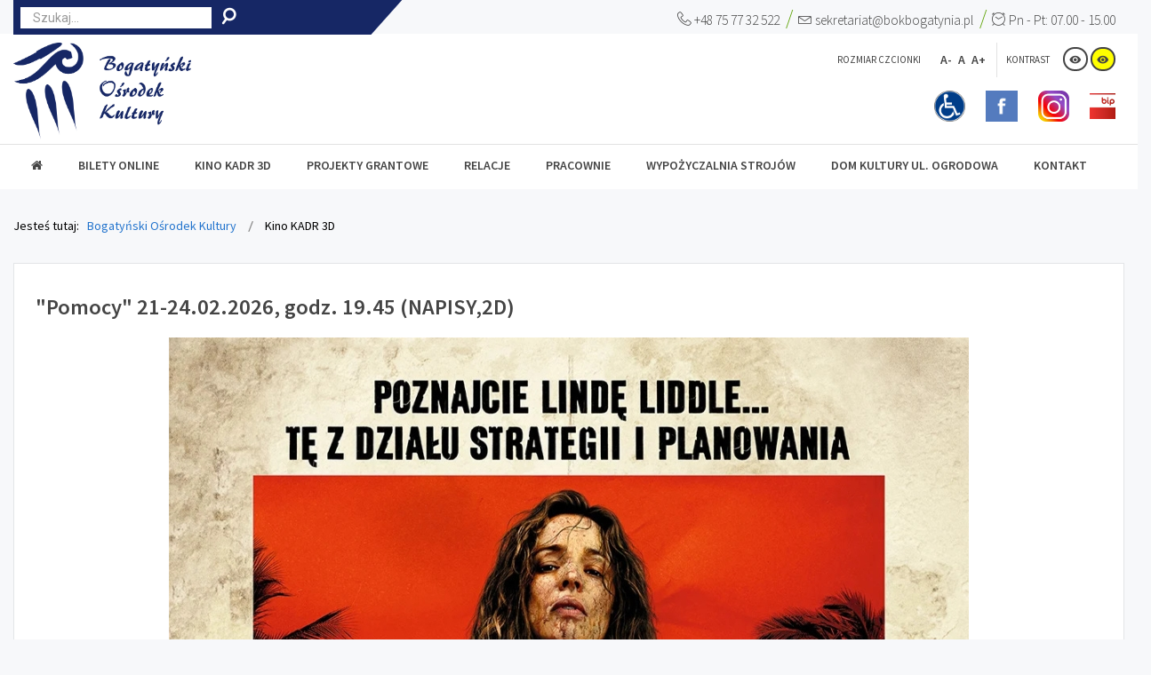

--- FILE ---
content_type: text/html; charset=utf-8
request_url: http://www.bokbogatynia.pl/kino-kadr-3d
body_size: 21279
content:
<!DOCTYPE html>
<html prefix="og: http://ogp.me/ns#" xmlns="http://www.w3.org/1999/xhtml" xml:lang="pl-pl" lang="pl-pl" dir="ltr">
<head>
		
<meta http-equiv="X-UA-Compatible" content="IE=edge">
<meta name="viewport" content="width=device-width, initial-scale=1.0" />
<base href="http://www.bokbogatynia.pl/kino-kadr-3d" />
	<meta http-equiv="content-type" content="text/html; charset=utf-8" />
	<meta name="keywords" content="bok bogatynia, bogatyński ośrodek kultury, kino bogatynia, kino kadr, kino kadr 3d, kino w bogatyni" />
	<meta property="og:url" content="http://www.bokbogatynia.pl/kino-kadr-3d" />
	<meta property="og:type" content="website" />
	<meta property="og:title" content="Kino KADR 3D" />
	<meta name="twitter:card" content="summary" />
	<meta name="twitter:title" content="Kino KADR 3D" />
	<title>Kino KADR 3D</title>
	<link href="/kino-kadr-3d" rel="canonical" />
	<link href="/templates/pcj-jgmina-blue/favicon.ico" rel="shortcut icon" type="image/vnd.microsoft.icon" />
	<link href="http://www.bokbogatynia.pl/component/search/?Itemid=629&amp;format=opensearch" rel="search" title="Szukaj BOK - Bogatyński Ośrodek Kultury" type="application/opensearchdescription+xml" />
	<link href="/plugins/system/bdthemes_shortcodes/css/shortcode-ultimate.css" rel="stylesheet" type="text/css" />
	<link href="/plugins/system/bdthemes_shortcodes/css/font-awesome.min.css" rel="stylesheet" type="text/css" />
	<link href="https://cdn.jsdelivr.net/npm/simple-line-icons@2.4.1/css/simple-line-icons.css" rel="stylesheet" type="text/css" />
	<link href="/components/com_k2/css/k2.css?v=2.10.3&b=20200429" rel="stylesheet" type="text/css" />
	<link href="/media/com_icagenda/icicons/style.css?7ec153965d35fffd0d973f5aefee540b" rel="stylesheet" type="text/css" />
	<link href="/plugins/system/jce/css/content.css?7ec153965d35fffd0d973f5aefee540b" rel="stylesheet" type="text/css" />
	<link href="/templates/pcj-jgmina-blue/css/bootstrap.14.css" rel="stylesheet" type="text/css" />
	<link href="/templates/pcj-jgmina-blue/css/bootstrap_responsive.14.css" rel="stylesheet" type="text/css" />
	<link href="/templates/pcj-jgmina-blue/css/template.14.css" rel="stylesheet" type="text/css" />
	<link href="/templates/pcj-jgmina-blue/css/template_responsive.14.css" rel="stylesheet" type="text/css" />
	<link href="/templates/pcj-jgmina-blue/css/extended_layouts.14.css" rel="stylesheet" type="text/css" />
	<link href="/templates/pcj-jgmina-blue/css/font_switcher.14.css" rel="stylesheet" type="text/css" />
	<link href="/templates/pcj-jgmina-blue/css/color.14.css" rel="stylesheet" type="text/css" />
	<link href="//fonts.googleapis.com/css?family=Roboto:400,700&amp;subset=latin,latin-ext" rel="stylesheet" type="text/css" />
	<link href="//fonts.googleapis.com/css?family=Lato:400,700&amp;subset=latin,latin-ext" rel="stylesheet" type="text/css" />
	<link href="/templates/pcj-jgmina-blue/css/ikony.css" rel="stylesheet" type="text/css" />
	<link href="/templates/pcj-jgmina-blue/css/custom-all.css" rel="stylesheet" type="text/css" />
	<link href="/templates/pcj-jgmina-blue/css/rwd.css" rel="stylesheet" type="text/css" />
	<link href="/templates/pcj-jgmina-blue/css/tablesaw.stackonly.css" rel="stylesheet" type="text/css" />
	<link href="/modules/mod_vertical_menu/cache/221/dcf96a98a83aced76aef5b1aa6ca22c8.css" rel="stylesheet" type="text/css" />
	<link href="/modules/mod_djmegamenu/assets/css/animations.css?4.1.2.pro" rel="stylesheet" type="text/css" />
	<link href="//maxcdn.bootstrapcdn.com/font-awesome/4.7.0/css/font-awesome.min.css" rel="stylesheet" type="text/css" />
	<link href="/templates/pcj-jgmina-blue/css/djmegamenu.14.css" rel="stylesheet" type="text/css" />
	<link href="/templates/pcj-jgmina-blue/css/custom.14.css" rel="stylesheet" type="text/css" />
	<style type="text/css">
.dj-hideitem { display: none !important; }

.noscript div#off-menu_221 dl.level1 dl{
	position: static;
}
.noscript div#off-menu_221 dl.level1 dd.parent{
	height: auto !important;
	display: block;
	visibility: visible;
}
.dj-megamenu-override li.dj-up a.dj-up_a span.dj-icon { display: inline-block; }
	</style>
	<script src="/plugins/system/offlajnparams/compat/greensock.js" type="text/javascript"></script>
	<script src="/media/system/js/html5fallback.js" type="text/javascript"></script>
	<script src="/media/jui/js/jquery.min.js?7ec153965d35fffd0d973f5aefee540b" type="text/javascript"></script>
	<script src="/media/jui/js/jquery-noconflict.js?7ec153965d35fffd0d973f5aefee540b" type="text/javascript"></script>
	<script src="/media/jui/js/jquery-migrate.min.js?7ec153965d35fffd0d973f5aefee540b" type="text/javascript"></script>
	<script src="/media/jui/js/bootstrap.min.js?7ec153965d35fffd0d973f5aefee540b" type="text/javascript"></script>
	<script src="/media/jui/js/jquery.ui.core.min.js?7ec153965d35fffd0d973f5aefee540b" type="text/javascript"></script>
	<script src="/media/jui/js/jquery.ui.sortable.min.js?7ec153965d35fffd0d973f5aefee540b" type="text/javascript"></script>
	<script src="/plugins/system/bdthemes_shortcodes/js/shortcode-ultimate.js" type="text/javascript"></script>
	<script src="/media/k2/assets/js/k2.frontend.js?v=2.10.3&b=20200429&sitepath=/" type="text/javascript"></script>
	<script src="/plugins/system/ef4_jmframework/includes/assets/template/js/layout.js" type="text/javascript"></script>
	<script src="/templates/pcj-jgmina-blue/js/jquery.cookie.js" type="text/javascript"></script>
	<script src="/templates/pcj-jgmina-blue/js/fontswitcher.js" type="text/javascript"></script>
	<script src="/templates/pcj-jgmina-blue/js/stickybar.js" type="text/javascript"></script>
	<script src="/templates/pcj-jgmina-blue/js/pagesettings.js" type="text/javascript"></script>
	<script src="/templates/pcj-jgmina-blue/js/jquery.countTo.js" type="text/javascript"></script>
	<script src="/templates/pcj-jgmina-blue/js/scripts.js" type="text/javascript"></script>
	<script src="/templates/pcj-jgmina-blue/js/tra.js" type="text/javascript"></script>
	<script src="/templates/pcj-jgmina-blue/js/tooltip.js" type="text/javascript"></script>
	<script src="/templates/pcj-jgmina-blue/js/tablesaw.stackonly.js" type="text/javascript"></script>
	<script src="/modules/mod_vertical_menu/js/perfect-scrollbar.js?_=1769969024" type="text/javascript"></script>
	<script src="/modules/mod_vertical_menu/js/mod_vertical_menu.js?_=1769969024" type="text/javascript"></script>
	<script src="/modules/mod_djmegamenu/assets/js/jquery.djmegamenu.min.js?4.1.2.pro" defer="defer" type="text/javascript"></script>
	<script type="text/javascript">
jQuery(function($){ initTooltips(); $("body").on("subform-row-add", initTooltips); function initTooltips (event, container) { container = container || document;$(container).find(".hasTooltip").tooltip({"html": true,"container": "body"});} });
	(function(){
		var cb = function() {
			var add = function(css, id) {
				if(document.getElementById(id)) return;
				var l = document.createElement('link'); l.rel = 'stylesheet'; l.id = id; l.href = css;
				var h = document.getElementsByTagName('head')[0]; h.appendChild(l);
			};add('/media/djextensions/css/animate.min.css', 'animate_min_css');add('/media/djextensions/css/animate.ext.css', 'animate_ext_css');
		}
		var raf = requestAnimationFrame || mozRequestAnimationFrame || webkitRequestAnimationFrame || msRequestAnimationFrame;
		if (raf) raf(cb);
		else window.addEventListener('load', cb);
	})();
	</script>
	<svg height="0" style="position:absolute"><symbol id="sym-point-to-right" viewBox="0 0 451.846 451.847"><path fill="currentColor" d="M345.441,248.292L151.154,442.573c-12.359,12.365-32.397,12.365-44.75,0c-12.354-12.354-12.354-32.391,0-44.744L278.318,225.92L106.409,54.017c-12.354-12.359-12.354-32.394,0-44.748c12.354-12.359,32.391-12.359,44.75,0l194.287,194.284c6.177,6.18,9.262,14.271,9.262,22.366C354.708,234.018,351.617,242.115,345.441,248.292z" /></symbol></svg>
	<script data-cfasync="false">
document[(_el=document.addEventListener)?'addEventListener':'attachEvent'](_el?'DOMContentLoaded':'onreadystatechange',function(){
	if (!_el && document.readyState != 'complete') return;
	(window.jq183||jQuery)('.noscript').removeClass('noscript');
	window.sm221 = new VerticalSlideMenu({
		id: 221,
		visibility: ["1","1","1","1","1",["1","px"],["1199","px"]],
		parentHref: 0,
		theme: 'rounded',
		result: 'Wyniki wyszukiwania',
		noResult: 'Nie znaleziono wyników',
		backItem: '',
		filterDelay: 500,
		filterMinChar: 3,
		navtype: 'accordion',
		sidebar: -1,
		popup: 0,
		overlay: 0,
		sidebarUnder: 768,
		width: 300,
		menuIconCorner: 1,
		menuIconX: -10,
		menuIconY: 10,
		hidePopupUnder: 1750,
		siteBg: '#444444',
		effect: 1,
    dur: 400/1000,
		perspective: 0,
		inEase: 'Quad.easeOut'.split('.').reverse().join(''),
		inOrigin: '50% 50% 0',
		inX: 100,
		inUnitX: '%',
    logoUrl: '',
		inCSS: {
			y: 0,
			opacity: 100/100,
			rotationX: 0,
			rotationY: 0,
			rotationZ: 0,
			skewX: 0,
			skewY: 0,
			scaleX: 100/100,
			scaleY: 100/100
		},
		outEase: 'Quad.easeOut'.split('.').reverse().join(''),
		outOrigin: '50% 50% 0',
		outX: -100,
		outUnitX: '%',
		outCSS: {
			y: 0,
			opacity: 100/100,
			rotationX: 0,
			rotationY: 0,
			rotationZ: 0,
			skewX: 0,
			skewY: 0,
			scaleX: 100/100,
			scaleY: 100/100
		},
		anim: {
			perspective: 1000,
			inDur: 300/1000,
			inEase: 'Quad.easeOut'.split('.').reverse().join(''),
			inOrigin: '50% 50% 0',
			inX: -30,
			inUnitX: 'px',
			inCSS: {
				y: 0,
				opacity: 0/100,
				rotationX: 0,
				rotationY: 0,
				rotationZ: 0,
				skewX: 0,
				skewY: 0,
				scaleX: 100/100,
				scaleY: 100/100
			},
			outDur: 300/1000,
			outEase: 'Quad.easeOut'.split('.').reverse().join(''),
			outOrigin: '50% 50% 0',
			outX: 20,
			outUnitX: 'px',
			outCSS: {
				y: 0,
				opacity: 0/100,
				rotationX: 0,
				rotationY: 0,
				rotationZ: 0,
				skewX: 0,
				skewY: 0,
				scaleX: 100/100,
				scaleY: 100/100
			}
		},
		miAnim: 0,
		miDur: 500/1000,
		miShift: 40/1000,
		miEase: 'Quad.easeOut'.split('.').reverse().join(''),
		miX: 40,
		miUnitX: '%',
		miCSS: {
			transformPerspective: 600,
			transformOrigin: '50% 50% 0',
			y: 0,
			opacity: 0/100,
			rotationX: 0,
			rotationY: 0,
			rotationZ: 0,
			skewX: 0,
			skewY: 0,
			scaleX: 100/100,
			scaleY: 100/100
		},
		iconAnim: 0 && 0,
		bgX: 33,
		dropwidth: 250,
		dropspace: 0,
		dropFullHeight: 0,
		dropEvent: 'mouseenter',
		opened: 1,
		autoOpen: 0,
		autoOpenAnim: 1,
		hideBurger: 0,
		scrollOffset: parseInt('0||px')
	});
});
</script>

<link href="/templates/pcj-jgmina-blue/images/favicon.ico" rel="Shortcut Icon" />
<script type="text/javascript">
	window.cookiePath = '';
</script>

<script type="text/javascript">
if(window.MooTools)
{
   if (MooTools != undefined) {
      var mHide = Element.prototype.hide;
      Element.implement({
         hide: function() {
            if (this.hasClass("hasTooltip")) {
               return this;
            }
            mHide.apply(this, arguments);
         }
      });
   }
}
jQuery(function(){
  var $searchlink = jQuery('#searchtoggl i');
  var $searchbar  = jQuery('#searchbar');
  
  jQuery('#search-ikon a').on('click', function(e){
    e.preventDefault();
    
    if(jQuery(this).attr('id') == 'searchtoggl') {
      
	   if(!$searchbar.is(":visible")) { 
        // if invisible we switch the icon to appear collapsable
        $searchlink.removeClass('fa-search').addClass('fa-close');
      } else {
        // if visible we switch the icon to appear as a toggle
        $searchlink.removeClass('fa-close').addClass('fa-search');
      }
	  
	  
	  
      $searchbar.slideToggle(300, function(){
        // callback after search bar animation
      });
    }
  });
  
  //jQuery('#searchform').submit(function(e){
    //e.preventDefault(); // stop form submission
  //});
});
</script>
<script type='text/javascript'>




	    
        jQuery(function () {
			
  jQuery('[data-toggle="tooltip"]').tooltip()
})  


</script>  

<link rel="stylesheet" href="https://cdn.linearicons.com/free/1.0.0/icon-font.min.css"><script type="text/javascript">
  (function(i,s,o,g,r,a,m){i['GoogleAnalyticsObject']=r;i[r]=i[r]||function(){
  (i[r].q=i[r].q||[]).push(arguments)},i[r].l=1*new Date();a=s.createElement(o),
  m=s.getElementsByTagName(o)[0];a.async=1;a.src=g;m.parentNode.insertBefore(a,m)
  })(window,document,'script','https://www.google-analytics.com/analytics.js','ga');

  ga('create', 'UA-90019818-1', 'auto');
  ga('send', 'pageview');

</script><link rel="stylesheet" type="text/css" href="/media/smartslider3/src/SmartSlider3/Application/Frontend/Assets/dist/smartslider.min.css?ver=b88c6cc4" media="all">
<link rel="stylesheet" type="text/css" href="https://fonts.googleapis.com/css?display=swap&amp;family=Signika%3A300%2C400%2C300%2C400%7CSource+Sans+Pro%3A300%2C400%2C300%2C400" media="all">
<link rel="stylesheet" type="text/css" href="/media/smartslider3/src/SmartSlider3Pro/Application/Frontend/Assets/icons/linearicons/dist/linearicons.min.css?ver=b88c6cc4" media="all">
<link rel="stylesheet" type="text/css" href="/media/smartslider3/src/SmartSlider3Pro/Application/Frontend/Assets/icons/fontawesome/dist/fontawesome.min.css?ver=b88c6cc4" media="all">
<style data-related="n2-ss-3">div#n2-ss-3 .n2-ss-slider-1{display:grid;position:relative;}div#n2-ss-3 .n2-ss-slider-2{display:grid;position:relative;overflow:hidden;padding:0px 0px 0px 0px;border:0px solid RGBA(62,62,62,1);border-radius:0px;background-clip:padding-box;background-repeat:repeat;background-position:50% 50%;background-size:cover;background-attachment:scroll;z-index:1;}div#n2-ss-3:not(.n2-ss-loaded) .n2-ss-slider-2{background-image:none !important;}div#n2-ss-3 .n2-ss-slider-3{display:grid;grid-template-areas:'cover';position:relative;overflow:hidden;z-index:10;}div#n2-ss-3 .n2-ss-slider-3 > *{grid-area:cover;}div#n2-ss-3 .n2-ss-slide-backgrounds,div#n2-ss-3 .n2-ss-slider-3 > .n2-ss-divider{position:relative;}div#n2-ss-3 .n2-ss-slide-backgrounds{z-index:10;}div#n2-ss-3 .n2-ss-slide-backgrounds > *{overflow:hidden;}div#n2-ss-3 .n2-ss-slide-background{transform:translateX(-100000px);}div#n2-ss-3 .n2-ss-slider-4{place-self:center;position:relative;width:100%;height:100%;z-index:20;display:grid;grid-template-areas:'slide';}div#n2-ss-3 .n2-ss-slider-4 > *{grid-area:slide;}div#n2-ss-3.n2-ss-full-page--constrain-ratio .n2-ss-slider-4{height:auto;}div#n2-ss-3 .n2-ss-slide{display:grid;place-items:center;grid-auto-columns:100%;position:relative;z-index:20;-webkit-backface-visibility:hidden;transform:translateX(-100000px);}div#n2-ss-3 .n2-ss-slide{perspective:1000px;}div#n2-ss-3 .n2-ss-slide-active{z-index:21;}.n2-ss-background-animation{position:absolute;top:0;left:0;width:100%;height:100%;z-index:3;}div#n2-ss-3 .n-uc-UJE37QJoYeSE-inner{--n2bggradient:linear-gradient(RGBA(0,0,0,0.2), RGBA(0,0,0,0.2));--n2bgimage:URL("/images/sDSC_1886_19699.jpeg");background-position:50% 50%,84% 5%;}div#n2-ss-3 .n-uc-16ac4f8200f3f-inner{border-width:0px 0px 0px 0px ;border-style:solid;border-color:RGBA(255,255,255,1);}div#n2-ss-3 .n-uc-16ac4f8200f3f-inner:HOVER{border-width:0px 0px 0px 0px ;border-style:solid;border-color:RGBA(255,255,255,1);}div#n2-ss-3 .n-uc-1334f4df6895a-inner{border-width:0px 0px 0px 0px ;border-style:solid;border-color:RGBA(255,255,255,1);}div#n2-ss-3 .n-uc-1334f4df6895a-inner:HOVER{border-width:0px 0px 0px 0px ;border-style:solid;border-color:RGBA(255,255,255,1);}div#n2-ss-3 .n2-font-8fc03da38f2bd0c5cea0dfacd4cc2957-hover{font-family: 'Signika';color: #ffffff;font-size:337.5%;text-shadow: 1px 1px 1px RGBA(0,0,0,1);line-height: 1.5;font-weight: normal;font-style: normal;text-decoration: none;text-align: inherit;letter-spacing: normal;word-spacing: normal;text-transform: none;font-weight: 400;}div#n2-ss-3 .n2-font-e188d9e17665aa51c458f88b1fffc28a-hover{font-family: 'Source Sans Pro';color: #ffffff;font-size:168.75%;text-shadow: 1px 1px 1px RGBA(0,0,0,1);line-height: 1.5;font-weight: normal;font-style: normal;text-decoration: none;text-align: inherit;letter-spacing: normal;word-spacing: normal;text-transform: none;font-weight: 300;}div#n2-ss-3 .n2-ss-slide-limiter{max-width:1920px;}div#n2-ss-3 .n-uc-n36sUVYLhasU{padding:0px 0px 0px 0px}div#n2-ss-3 .n-uc-UJE37QJoYeSE-inner{padding:0px 0px 0px 0px;justify-content:center}div#n2-ss-3 .n-uc-UJE37QJoYeSE{align-self:center;}div#n2-ss-3 .n-uc-16ac4f8200f3f-inner{padding:10px 10px 10px 10px}div#n2-ss-3 .n-uc-16ac4f8200f3f-inner > .n2-ss-layer-row-inner{width:calc(100% + 21px);margin:-10px;flex-wrap:nowrap;}div#n2-ss-3 .n-uc-16ac4f8200f3f-inner > .n2-ss-layer-row-inner > .n2-ss-layer[data-sstype="col"]{margin:10px}div#n2-ss-3 .n-uc-16ac4f8200f3f{max-width:1200px}div#n2-ss-3 .n-uc-1334f4df6895a-inner{padding:10px 10px 10px 10px;justify-content:center}div#n2-ss-3 .n-uc-1334f4df6895a{width:100%}@media (min-width: 1200px){div#n2-ss-3 [data-hide-desktopportrait="1"]{display: none !important;}}@media (orientation: landscape) and (max-width: 1199px) and (min-width: 901px),(orientation: portrait) and (max-width: 1199px) and (min-width: 701px){div#n2-ss-3 .n-uc-16ac4f8200f3f-inner > .n2-ss-layer-row-inner{flex-wrap:nowrap;}div#n2-ss-3 .n-uc-1334f4df6895a{width:100%}div#n2-ss-3 [data-hide-tabletportrait="1"]{display: none !important;}}@media (orientation: landscape) and (max-width: 900px),(orientation: portrait) and (max-width: 700px){div#n2-ss-3 .n-uc-16ac4f8200f3f-inner > .n2-ss-layer-row-inner{flex-wrap:wrap;}div#n2-ss-3 .n-uc-1334f4df6895a{width:calc(100% - 20px)}div#n2-ss-3 .n-uc-JDvlLGeSejTa{--ssfont-scale:0.7}div#n2-ss-3 .n-uc-16963ca7d992c{--ssfont-scale:0.7}div#n2-ss-3 [data-hide-mobileportrait="1"]{display: none !important;}}</style>
<style data-related="n2-ss-2">div#n2-ss-2 .n2-ss-slider-1{display:grid;position:relative;}div#n2-ss-2 .n2-ss-slider-2{display:grid;position:relative;overflow:hidden;padding:0px 0px 0px 0px;border:0px solid RGBA(62,62,62,1);border-radius:0px;background-clip:padding-box;background-repeat:repeat;background-position:50% 50%;background-size:cover;background-attachment:scroll;z-index:1;}div#n2-ss-2:not(.n2-ss-loaded) .n2-ss-slider-2{background-image:none !important;}div#n2-ss-2 .n2-ss-slider-3{display:grid;grid-template-areas:'cover';position:relative;overflow:hidden;z-index:10;}div#n2-ss-2 .n2-ss-slider-3 > *{grid-area:cover;}div#n2-ss-2 .n2-ss-slide-backgrounds,div#n2-ss-2 .n2-ss-slider-3 > .n2-ss-divider{position:relative;}div#n2-ss-2 .n2-ss-slide-backgrounds{z-index:10;}div#n2-ss-2 .n2-ss-slide-backgrounds > *{overflow:hidden;}div#n2-ss-2 .n2-ss-slide-background{transform:translateX(-100000px);}div#n2-ss-2 .n2-ss-slider-4{place-self:center;position:relative;width:100%;height:100%;z-index:20;display:grid;grid-template-areas:'slide';}div#n2-ss-2 .n2-ss-slider-4 > *{grid-area:slide;}div#n2-ss-2.n2-ss-full-page--constrain-ratio .n2-ss-slider-4{height:auto;}div#n2-ss-2 .n2-ss-slide{display:grid;place-items:center;grid-auto-columns:100%;position:relative;z-index:20;-webkit-backface-visibility:hidden;transform:translateX(-100000px);}div#n2-ss-2 .n2-ss-slide{perspective:1000px;}div#n2-ss-2 .n2-ss-slide-active{z-index:21;}.n2-ss-background-animation{position:absolute;top:0;left:0;width:100%;height:100%;z-index:3;}div#n2-ss-2 .n2-ss-button-container,div#n2-ss-2 .n2-ss-button-container a{display:block;}div#n2-ss-2 .n2-ss-button-container--non-full-width,div#n2-ss-2 .n2-ss-button-container--non-full-width a{display:inline-block;}div#n2-ss-2 .n2-ss-button-container.n2-ss-nowrap{white-space:nowrap;}div#n2-ss-2 .n2-ss-button-container a div{display:inline;font-size:inherit;text-decoration:inherit;color:inherit;line-height:inherit;font-family:inherit;font-weight:inherit;}div#n2-ss-2 .n2-ss-button-container a > div{display:inline-flex;align-items:center;vertical-align:top;}div#n2-ss-2 .n2-ss-button-container span{font-size:100%;vertical-align:baseline;}div#n2-ss-2 .n2-ss-button-container a[data-iconplacement="left"] span{margin-right:0.3em;}div#n2-ss-2 .n2-ss-button-container a[data-iconplacement="right"] span{margin-left:0.3em;}div#n2-ss-2 .n-uc-155ef0a7fcf85-inner{background-color:RGBA(249,249,249,1);border-width:0px 0px 0px 0px ;border-style:solid;border-color:RGBA(255,255,255,1);}div#n2-ss-2 .n-uc-155ef0a7fcf85-inner:HOVER{border-width:0px 0px 0px 0px ;border-style:solid;border-color:RGBA(255,255,255,1);}div#n2-ss-2 .n-uc-1dc4d5fc97eb2-inner{background-color:RGBA(22,39,101,1);border-width:0px 0px 0px 0px ;border-style:solid;border-color:RGBA(255,255,255,1);}div#n2-ss-2 .n-uc-1dc4d5fc97eb2-inner:HOVER{border-width:0px 0px 0px 0px ;border-style:solid;border-color:RGBA(255,255,255,1);}div#n2-ss-2 .n-uc-12002b5534148-inner{border-width:0px 0px 0px 0px ;border-style:solid;border-color:RGBA(255,255,255,1);}div#n2-ss-2 .n-uc-12002b5534148-inner:HOVER{border-width:0px 0px 0px 0px ;border-style:solid;border-color:RGBA(255,255,255,1);}div#n2-ss-2 .n-uc-15ab0b2301d6a-inner{background-color:RGBA(255,255,255,1);border-width:0px 0px 0px 0px ;border-style:solid;border-color:RGBA(255,255,255,1);}div#n2-ss-2 .n-uc-15ab0b2301d6a-inner:HOVER{border-width:0px 0px 0px 0px ;border-style:solid;border-color:RGBA(255,255,255,1);}div#n2-ss-2 .n-uc-19da962555c01-inner{background-color:RGBA(255,255,255,1);border-width:0px 0px 0px 0px ;border-style:solid;border-color:RGBA(255,255,255,1);}div#n2-ss-2 .n-uc-19da962555c01-inner:HOVER{border-width:0px 0px 0px 0px ;border-style:solid;border-color:RGBA(255,255,255,1);}div#n2-ss-2 .n2-style-f8293b450b12ef15d5c4ff97a617a3e3-heading{background: RGBA(255,255,255,0);opacity:1;padding:0px 0px 0px 0px ;box-shadow: none;border: 0px solid RGBA(0,0,0,1);border-radius:0px;}div#n2-ss-2 .n-uc-197e7cc4787db-inner{background-color:RGBA(249,249,249,1);border-width:0px 0px 0px 0px ;border-style:solid;border-color:RGBA(255,255,255,1);}div#n2-ss-2 .n-uc-197e7cc4787db-inner:HOVER{border-width:0px 0px 0px 0px ;border-style:solid;border-color:RGBA(255,255,255,1);}div#n2-ss-2 .n-uc-19f7196423639-inner{border-width:0px 0px 0px 0px ;border-style:solid;border-color:RGBA(255,255,255,1);}div#n2-ss-2 .n-uc-19f7196423639-inner:HOVER{border-width:0px 0px 0px 0px ;border-style:solid;border-color:RGBA(255,255,255,1);}div#n2-ss-2 .n-uc-1ff9087ee0db3-inner{border-width:0px 0px 0px 0px ;border-style:solid;border-color:RGBA(255,255,255,1);}div#n2-ss-2 .n-uc-1ff9087ee0db3-inner:HOVER{border-width:0px 0px 0px 0px ;border-style:solid;border-color:RGBA(255,255,255,1);}div#n2-ss-2 .n2-font-b161c633ab0e8ec8dd1930a1e0680fe3-hover{font-family: 'Source Sans Pro';color: #000000;font-size:93.75%;text-shadow: none;line-height: 1.3;font-weight: normal;font-style: normal;text-decoration: none;text-align: left;letter-spacing: 1px;word-spacing: normal;text-transform: uppercase;font-weight: bold;}div#n2-ss-2 .n2-font-4184aec4001525d38457d12638867e65-paragraph{font-family: 'Source Sans Pro';color: #000000;font-size:87.5%;text-shadow: none;line-height: 1.8;font-weight: normal;font-style: normal;text-decoration: none;text-align: left;letter-spacing: normal;word-spacing: normal;text-transform: none;font-weight: 400;}div#n2-ss-2 .n2-font-4184aec4001525d38457d12638867e65-paragraph a, div#n2-ss-2 .n2-font-4184aec4001525d38457d12638867e65-paragraph a:FOCUS{font-family: 'Source Sans Pro';color: #000000;font-size:100%;text-shadow: none;line-height: 1.8;font-weight: normal;font-style: normal;text-decoration: none;text-align: left;letter-spacing: normal;word-spacing: normal;text-transform: none;font-weight: 400;}div#n2-ss-2 .n2-font-4184aec4001525d38457d12638867e65-paragraph a:HOVER, div#n2-ss-2 .n2-font-4184aec4001525d38457d12638867e65-paragraph a:ACTIVE{font-family: 'Source Sans Pro';color: #11b1ee;font-size:100%;text-shadow: none;line-height: 1.8;font-weight: normal;font-style: normal;text-decoration: none;text-align: left;letter-spacing: normal;word-spacing: normal;text-transform: none;font-weight: 400;}div#n2-ss-2 .n2-font-499ac4ea41acbce1535d62507376c129-hover{font-family: 'Source Sans Pro';color: #000000;font-size:93.75%;text-shadow: none;line-height: 1.5;font-weight: normal;font-style: normal;text-decoration: none;text-align: left;letter-spacing: 1px;word-spacing: normal;text-transform: uppercase;font-weight: bold;}div#n2-ss-2 .n2-font-7178e93ee82b4d3002bede25cd3b0f99-link a{font-family: 'Source Sans Pro';color: #000000;font-size:87.5%;text-shadow: none;line-height: 1.5;font-weight: normal;font-style: normal;text-decoration: none;text-align: left;letter-spacing: normal;word-spacing: normal;text-transform: none;font-weight: 400;}div#n2-ss-2 .n2-style-54405144a16e5630b6903e2e0dae5d34-heading{background: RGBA(92,186,60,0);opacity:1;padding:0px 0px 0px 0px ;box-shadow: none;border: 0px solid RGBA(0,0,0,1);border-radius:0px;}div#n2-ss-2 .n-uc-1194ece784a06-inner{border-width:0px 0px 0px 0px ;border-style:solid;border-color:RGBA(255,255,255,1);}div#n2-ss-2 .n-uc-1194ece784a06-inner:HOVER{border-width:0px 0px 0px 0px ;border-style:solid;border-color:RGBA(255,255,255,1);}div#n2-ss-2 .n2-font-eec550a4ce041605430d9f575957c1f6-hover{font-family: 'Source Sans Pro';color: #000000;font-size:93.75%;text-shadow: none;line-height: 1.5;font-weight: normal;font-style: normal;text-decoration: none;text-align: left;letter-spacing: 1px;word-spacing: normal;text-transform: none;font-weight: bold;}div#n2-ss-2 .n2-font-d45ae5fc8e578e126e9e6deb6748e8f6-link a{font-family: 'Source Sans Pro';color: #000000;font-size:100%;text-shadow: none;line-height: 1.5;font-weight: normal;font-style: normal;text-decoration: none;text-align: left;letter-spacing: normal;word-spacing: normal;text-transform: none;font-weight: 400;}div#n2-ss-2 .n-uc-102dd69f1dcae-inner{border-width:0px 0px 0px 0px ;border-style:solid;border-color:RGBA(255,255,255,1);}div#n2-ss-2 .n-uc-102dd69f1dcae-inner:HOVER{border-width:0px 0px 0px 0px ;border-style:solid;border-color:RGBA(255,255,255,1);}div#n2-ss-2 .n-uc-1ebe7f199f93e-inner{border-width:0px 0px 0px 0px ;border-style:solid;border-color:RGBA(255,255,255,1);}div#n2-ss-2 .n-uc-1ebe7f199f93e-inner:HOVER{border-width:0px 0px 0px 0px ;border-style:solid;border-color:RGBA(255,255,255,1);}div#n2-ss-2 .n-uc-15e2e1527d70e-inner{border-width:0px 0px 0px 0px ;border-style:solid;border-color:RGBA(255,255,255,1);}div#n2-ss-2 .n-uc-15e2e1527d70e-inner:HOVER{border-width:0px 0px 0px 0px ;border-style:solid;border-color:RGBA(255,255,255,1);}div#n2-ss-2 .n2-style-b0eb591498834a1e131eda9c9265d3d2-heading{background: RGBA(255,255,255,0);opacity:1;padding:20px 0px 0px 0px ;box-shadow: none;border: 0px solid RGBA(0,0,0,1);border-radius:0px;}div#n2-ss-2 .n2-ss-2item17{color:RGBA(22,39,101,1)}div#n2-ss-2 .n-uc-17935685b619d-inner{border-width:0px 0px 0px 0px ;border-style:solid;border-color:RGBA(255,255,255,1);}div#n2-ss-2 .n-uc-17935685b619d-inner:HOVER{border-width:0px 0px 0px 0px ;border-style:solid;border-color:RGBA(255,255,255,1);}div#n2-ss-2 .n2-ss-2item18{color:RGBA(22,39,101,1)}div#n2-ss-2 .n-uc-17e94bae58d6c-inner{background-color:RGBA(255,255,255,1);border-width:0px 0px 0px 0px ;border-style:solid;border-color:RGBA(255,255,255,1);}div#n2-ss-2 .n-uc-17e94bae58d6c-inner:HOVER{border-width:0px 0px 0px 0px ;border-style:solid;border-color:RGBA(255,255,255,1);}div#n2-ss-2 .n-uc-121e1b982e2df-inner{background-color:RGBA(249,249,249,1);border-width:0px 0px 0px 0px ;border-style:solid;border-color:RGBA(255,255,255,1);}div#n2-ss-2 .n-uc-121e1b982e2df-inner:HOVER{border-width:0px 0px 0px 0px ;border-style:solid;border-color:RGBA(255,255,255,1);}div#n2-ss-2 .n2-style-164a3d92bae4ffb5c4326a6175228588-heading{background: #162765;opacity:1;padding:5px 11px 8px 11px ;box-shadow: none;border: 1px solid RGBA(22,39,101,1);border-radius:0px;}div#n2-ss-2 .n2-style-164a3d92bae4ffb5c4326a6175228588-heading:Hover, div#n2-ss-2 .n2-style-164a3d92bae4ffb5c4326a6175228588-heading:ACTIVE, div#n2-ss-2 .n2-style-164a3d92bae4ffb5c4326a6175228588-heading:FOCUS{border: 1px solid RGBA(22,39,101,1);background: RGBA(0,0,0,0);}div#n2-ss-2 .n2-ss-2item22{color:RGBA(255,255,255,1)}div#n2-ss-2 .n2-ss-2item22:HOVER,div#n2-ss-2 .n2-ss-2item22:FOCUS,div#n2-ss-2 .n2-ss-2item22:VISITED{color:RGBA(0,0,0,1)}div#n2-ss-2 .n-uc-1af09ad41ea0f-inner{border-width:0px 0px 0px 0px ;border-style:solid;border-color:RGBA(255,255,255,1);}div#n2-ss-2 .n-uc-1af09ad41ea0f-inner:HOVER{border-width:0px 0px 0px 0px ;border-style:solid;border-color:RGBA(255,255,255,1);}div#n2-ss-2 .n2-font-e9513c472482a141d6336a26c3981816-paragraph{font-family: 'Signika';color: #000000;font-size:87.5%;text-shadow: none;line-height: 1.3;font-weight: normal;font-style: normal;text-decoration: none;text-align: right;letter-spacing: normal;word-spacing: normal;text-transform: none;font-weight: 300;}div#n2-ss-2 .n2-font-e9513c472482a141d6336a26c3981816-paragraph a, div#n2-ss-2 .n2-font-e9513c472482a141d6336a26c3981816-paragraph a:FOCUS{font-family: 'Signika';color: RGBA(38,104,57,1);font-size:100%;text-shadow: none;line-height: 1.3;font-weight: normal;font-style: normal;text-decoration: none;text-align: right;letter-spacing: normal;word-spacing: normal;text-transform: none;font-weight: 300;}div#n2-ss-2 .n2-font-e9513c472482a141d6336a26c3981816-paragraph a:HOVER, div#n2-ss-2 .n2-font-e9513c472482a141d6336a26c3981816-paragraph a:ACTIVE{font-family: 'Signika';color: #000000;font-size:100%;text-shadow: none;line-height: 1.3;font-weight: normal;font-style: normal;text-decoration: none;text-align: right;letter-spacing: normal;word-spacing: normal;text-transform: none;font-weight: 300;}div#n2-ss-2 .n2-style-97f09826c4ae0a434cf7b622ee33cce5-heading{background: RGBA(255,255,255,0);opacity:1;padding:10px 50px 0px 0px ;box-shadow: none;border: 0px solid RGBA(0,0,0,1);border-radius:0px;}div#n2-ss-2 .n2-ss-slide-limiter{max-width:1920px;}div#n2-ss-2 .n-uc-PABcnH39KyTj{padding:0px 0px 0px 0px}div#n2-ss-2 .n-uc-1104759e61957-inner{padding:0px 0px 0px 0px;justify-content:flex-start}div#n2-ss-2 .n-uc-1104759e61957{align-self:center;}div#n2-ss-2 .n-uc-155ef0a7fcf85-inner{padding:0px 0px 0px 0px}div#n2-ss-2 .n-uc-155ef0a7fcf85-inner > .n2-ss-layer-row-inner{width:calc(100% + 1px);margin:-0px;flex-wrap:nowrap;}div#n2-ss-2 .n-uc-155ef0a7fcf85-inner > .n2-ss-layer-row-inner > .n2-ss-layer[data-sstype="col"]{margin:0px}div#n2-ss-2 .n-uc-1dc4d5fc97eb2-inner{padding:10px 0px 10px 0px;justify-content:center}div#n2-ss-2 .n-uc-1dc4d5fc97eb2{width:50%}div#n2-ss-2 .n-uc-12002b5534148-inner{padding:0px 0px 0px 0px;justify-content:center}div#n2-ss-2 .n-uc-12002b5534148{width:50%}div#n2-ss-2 .n-uc-15ab0b2301d6a-inner{padding:0px 0px 0px 0px}div#n2-ss-2 .n-uc-15ab0b2301d6a-inner > .n2-ss-layer-row-inner{width:calc(100% + 55px);margin:-27px;flex-wrap:nowrap;}div#n2-ss-2 .n-uc-15ab0b2301d6a-inner > .n2-ss-layer-row-inner > .n2-ss-layer[data-sstype="col"]{margin:27px}div#n2-ss-2 .n-uc-19da962555c01-inner{padding:0px 0px 0px 0px;justify-content:center}div#n2-ss-2 .n-uc-19da962555c01{width:19%}div#n2-ss-2 .n-uc-1298d19dd2954{--margin-left:50px;max-width:435px}div#n2-ss-2 .n-uc-197e7cc4787db-inner{padding:0px 0px 0px 0px;justify-content:flex-start}div#n2-ss-2 .n-uc-197e7cc4787db{width:81%}div#n2-ss-2 .n-uc-19f7196423639-inner{padding:20px 10px 10px 10px}div#n2-ss-2 .n-uc-19f7196423639-inner > .n2-ss-layer-row-inner{width:calc(100% + 21px);margin:-10px;flex-wrap:nowrap;}div#n2-ss-2 .n-uc-19f7196423639-inner > .n2-ss-layer-row-inner > .n2-ss-layer[data-sstype="col"]{margin:10px}div#n2-ss-2 .n-uc-1ff9087ee0db3-inner{padding:10px 10px 10px 10px;justify-content:flex-start}div#n2-ss-2 .n-uc-1ff9087ee0db3{width:33.3%}div#n2-ss-2 .n-uc-1adf3fd9e792a{--margin-top:10px;height:1px}div#n2-ss-2 .n-uc-16ee1ff004b41{--margin-top:15px;--margin-bottom:5px}div#n2-ss-2 .n-uc-1d6db3e885545{--margin-top:5px}div#n2-ss-2 .n-uc-13c33242df04b{--margin-top:10px;height:1px}div#n2-ss-2 .n-uc-1099efbc6ed28{--margin-top:10px;align-self:var(--ss-fs);}div#n2-ss-2 .n-uc-12cf52432b1c2{--margin-top:10px;align-self:var(--ss-fs);}div#n2-ss-2 .n-uc-1194ece784a06-inner{padding:10px 10px 10px 10px;justify-content:flex-start}div#n2-ss-2 .n-uc-1194ece784a06{width:33.3%}div#n2-ss-2 .n-uc-1be39ce899e9a{align-self:var(--ss-fs);}div#n2-ss-2 .n-uc-1947c87446548{--margin-top:10px;height:1px}div#n2-ss-2 .n-uc-1c0ca17d51e96{--margin-top:10px;align-self:var(--ss-fs);}div#n2-ss-2 .n-uc-1fd5a6d3405c1{--margin-top:25px;align-self:var(--ss-fs);}div#n2-ss-2 .n-uc-1af9ef5eaac38{--margin-top:10px;height:1px}div#n2-ss-2 .n-uc-155adb60ed20f{--margin-top:15px;--margin-bottom:5px}div#n2-ss-2 .n-uc-102dd69f1dcae-inner{padding:10px 10px 10px 10px;justify-content:flex-start}div#n2-ss-2 .n-uc-102dd69f1dcae{width:33.3%}div#n2-ss-2 .n-uc-18badcefbda2d{align-self:var(--ss-fs);}div#n2-ss-2 .n-uc-1b70d05acd4d4{--margin-top:10px;height:1px}div#n2-ss-2 .n-uc-1ebe7f199f93e-inner{padding:0px 10px 10px 0px}div#n2-ss-2 .n-uc-1ebe7f199f93e-inner > .n2-ss-layer-row-inner{width:calc(100% + 21px);margin:-10px;flex-wrap:nowrap;}div#n2-ss-2 .n-uc-1ebe7f199f93e-inner > .n2-ss-layer-row-inner > .n2-ss-layer[data-sstype="col"]{margin:10px}div#n2-ss-2 .n-uc-15e2e1527d70e-inner{padding:0px 10px 10px 0px;justify-content:center}div#n2-ss-2 .n-uc-15e2e1527d70e{width:9%}div#n2-ss-2 .n-uc-ZYHfqnwpoM6f{align-self:var(--ss-fs);}div#n2-ss-2 .n-uc-17935685b619d-inner{padding:0px 10px 10px 0px;justify-content:center}div#n2-ss-2 .n-uc-17935685b619d{width:91%}div#n2-ss-2 .n-uc-e2rI4TRvlqDw{align-self:var(--ss-fs);}div#n2-ss-2 .n-uc-1d42c95e556c7{align-self:var(--ss-fs);}div#n2-ss-2 .n-uc-115f71d7dd74c{--margin-top:10px;height:1px}div#n2-ss-2 .n-uc-dt0pj1t6hnW7{--margin-top:20px;max-width:35px;align-self:var(--ss-fs);}div#n2-ss-2 .n-uc-17e94bae58d6c-inner{padding:0px 0px 0px 0px}div#n2-ss-2 .n-uc-17e94bae58d6c-inner > .n2-ss-layer-row-inner{width:calc(100% + 56px);margin:-27.5px;flex-wrap:nowrap;}div#n2-ss-2 .n-uc-17e94bae58d6c-inner > .n2-ss-layer-row-inner > .n2-ss-layer[data-sstype="col"]{margin:27.5px}div#n2-ss-2 .n-uc-121e1b982e2df-inner{padding:10px 0px 0px 0px;justify-content:center}div#n2-ss-2 .n-uc-121e1b982e2df{width:22%}div#n2-ss-2 .n-uc-1af09ad41ea0f-inner{padding:0px 0px 0px 0px;justify-content:center}div#n2-ss-2 .n-uc-1af09ad41ea0f{width:78%}div#n2-ss-2 .n-uc-1edb78b0e1512{--margin-top:10px;--margin-bottom:20px}@media (min-width: 1200px){div#n2-ss-2 [data-hide-desktopportrait="1"]{display: none !important;}}@media (orientation: landscape) and (max-width: 1199px) and (min-width: 901px),(orientation: portrait) and (max-width: 1199px) and (min-width: 701px){div#n2-ss-2 .n-uc-155ef0a7fcf85-inner > .n2-ss-layer-row-inner{flex-wrap:nowrap;}div#n2-ss-2 .n-uc-1dc4d5fc97eb2{width:50%}div#n2-ss-2 .n-uc-12002b5534148{width:50%}div#n2-ss-2 .n-uc-15ab0b2301d6a-inner > .n2-ss-layer-row-inner{flex-wrap:nowrap;}div#n2-ss-2 .n-uc-19da962555c01{width:19%}div#n2-ss-2 .n-uc-197e7cc4787db{width:81%}div#n2-ss-2 .n-uc-19f7196423639-inner > .n2-ss-layer-row-inner{flex-wrap:nowrap;}div#n2-ss-2 .n-uc-1ff9087ee0db3{width:33.3%}div#n2-ss-2 .n-uc-1194ece784a06{width:33.3%}div#n2-ss-2 .n-uc-102dd69f1dcae{width:33.3%}div#n2-ss-2 .n-uc-1ebe7f199f93e-inner > .n2-ss-layer-row-inner{flex-wrap:nowrap;}div#n2-ss-2 .n-uc-15e2e1527d70e{width:9%}div#n2-ss-2 .n-uc-17935685b619d{width:91%}div#n2-ss-2 .n-uc-17e94bae58d6c-inner > .n2-ss-layer-row-inner{flex-wrap:nowrap;}div#n2-ss-2 .n-uc-121e1b982e2df{width:22%}div#n2-ss-2 .n-uc-1af09ad41ea0f{width:78%}div#n2-ss-2 [data-hide-tabletportrait="1"]{display: none !important;}}@media (orientation: landscape) and (max-width: 900px),(orientation: portrait) and (max-width: 700px){div#n2-ss-2 .n-uc-1104759e61957-inner{justify-content:flex-start}div#n2-ss-2 .n-uc-155ef0a7fcf85-inner > .n2-ss-layer-row-inner{flex-wrap:wrap;}div#n2-ss-2 .n-uc-1dc4d5fc97eb2{width:calc(100% - 0px)}div#n2-ss-2 .n-uc-12002b5534148{width:calc(100% - 0px)}div#n2-ss-2 .n-uc-15ab0b2301d6a-inner > .n2-ss-layer-row-inner{flex-wrap:wrap;}div#n2-ss-2 .n-uc-19da962555c01{width:calc(100% - 54px)}div#n2-ss-2 .n-uc-1298d19dd2954{--margin-top:30px;--margin-left:0px;max-width:135px}div#n2-ss-2 .n-uc-197e7cc4787db{width:calc(100% - 54px)}div#n2-ss-2 .n-uc-19f7196423639-inner > .n2-ss-layer-row-inner{flex-wrap:wrap;}div#n2-ss-2 .n-uc-1ff9087ee0db3{width:calc(100% - 20px)}div#n2-ss-2 .n-uc-1194ece784a06{width:calc(100% - 20px)}div#n2-ss-2 .n-uc-102dd69f1dcae{width:calc(100% - 20px)}div#n2-ss-2 .n-uc-1ebe7f199f93e-inner > .n2-ss-layer-row-inner{flex-wrap:wrap;}div#n2-ss-2 .n-uc-15e2e1527d70e{width:calc(100% - 20px)}div#n2-ss-2 .n-uc-17935685b619d{width:calc(100% - 20px)}div#n2-ss-2 .n-uc-17e94bae58d6c-inner > .n2-ss-layer-row-inner{flex-wrap:wrap;}div#n2-ss-2 .n-uc-121e1b982e2df{width:calc(100% - 55px)}div#n2-ss-2 .n-uc-1af09ad41ea0f{width:calc(100% - 55px)}div#n2-ss-2 [data-hide-mobileportrait="1"]{display: none !important;}}</style>
<script>(function(){this._N2=this._N2||{_r:[],_d:[],r:function(){this._r.push(arguments)},d:function(){this._d.push(arguments)}}}).call(window);!function(a){a.indexOf("Safari")>0&&-1===a.indexOf("Chrome")&&document.documentElement.style.setProperty("--ss-safari-fix-225962","1px")}(navigator.userAgent);!function(e,i,o,r){(i=e.match(/(Chrome|Firefox|Safari)\/(\d+)\./))&&("Chrome"==i[1]?r=+i[2]>=32:"Firefox"==i[1]?r=+i[2]>=65:"Safari"==i[1]&&(o=e.match(/Version\/(\d+)/)||e.match(/(\d+)[0-9_]+like Mac/))&&(r=+o[1]>=14),r&&document.documentElement.classList.add("n2webp"))}(navigator.userAgent);</script><script src="/media/smartslider3/src/SmartSlider3/Application/Frontend/Assets/dist/n2.min.js?ver=b88c6cc4" defer async></script>
<script src="/media/smartslider3/src/SmartSlider3/Application/Frontend/Assets/dist/smartslider-frontend.min.js?ver=b88c6cc4" defer async></script>
<script src="/media/smartslider3/src/SmartSlider3/Slider/SliderType/Simple/Assets/dist/ss-simple.min.js?ver=b88c6cc4" defer async></script>
<script>_N2.r('documentReady',function(){_N2.r(["documentReady","smartslider-frontend","ss-simple"],function(){new _N2.SmartSliderSimple('n2-ss-3',{"admin":false,"callbacks":"","background.video.mobile":1,"loadingTime":2000,"randomize":{"randomize":0,"randomizeFirst":0},"alias":{"id":0,"smoothScroll":0,"slideSwitch":0,"scroll":1},"align":"normal","isDelayed":0,"responsive":{"mediaQueries":{"all":false,"desktopportrait":["(min-width: 1200px)"],"tabletportrait":["(orientation: landscape) and (max-width: 1199px) and (min-width: 901px)","(orientation: portrait) and (max-width: 1199px) and (min-width: 701px)"],"mobileportrait":["(orientation: landscape) and (max-width: 900px)","(orientation: portrait) and (max-width: 700px)"]},"base":{"slideOuterWidth":1920,"slideOuterHeight":550,"sliderWidth":1920,"sliderHeight":550,"slideWidth":1920,"slideHeight":550},"hideOn":{"desktopLandscape":false,"desktopPortrait":false,"tabletLandscape":false,"tabletPortrait":false,"mobileLandscape":false,"mobilePortrait":false},"onResizeEnabled":true,"type":"fullwidth","sliderHeightBasedOn":"real","focusUser":1,"focusEdge":"auto","breakpoints":[{"device":"tabletPortrait","type":"max-screen-width","portraitWidth":1199,"landscapeWidth":1199},{"device":"mobilePortrait","type":"max-screen-width","portraitWidth":700,"landscapeWidth":900}],"enabledDevices":{"desktopLandscape":0,"desktopPortrait":1,"tabletLandscape":0,"tabletPortrait":1,"mobileLandscape":0,"mobilePortrait":1},"sizes":{"desktopPortrait":{"width":1920,"height":550,"max":3000,"min":1200},"tabletPortrait":{"width":701,"height":200,"customHeight":false,"max":1199,"min":701},"mobilePortrait":{"width":320,"height":91,"customHeight":false,"max":900,"min":320}},"overflowHiddenPage":0,"focus":{"offsetTop":"","offsetBottom":""}},"controls":{"mousewheel":0,"touch":"horizontal","keyboard":1,"blockCarouselInteraction":1},"playWhenVisible":1,"playWhenVisibleAt":0.5,"lazyLoad":0,"lazyLoadNeighbor":0,"blockrightclick":0,"maintainSession":0,"autoplay":{"enabled":0,"start":1,"duration":8000,"autoplayLoop":1,"allowReStart":0,"pause":{"click":1,"mouse":"0","mediaStarted":1},"resume":{"click":0,"mouse":"0","mediaEnded":1,"slidechanged":0},"interval":1,"intervalModifier":"loop","intervalSlide":"current"},"perspective":1000,"layerMode":{"playOnce":0,"playFirstLayer":1,"mode":"skippable","inAnimation":"mainInEnd"},"parallax":{"enabled":1,"mobile":0,"is3D":0,"animate":1,"horizontal":"mouse","vertical":"mouse","origin":"slider","scrollmove":"both"},"backgroundParallax":{"strength":0.5,"tablet":0,"mobile":0},"postBackgroundAnimations":0,"bgAnimations":0,"mainanimation":{"type":"horizontal","duration":800,"delay":0,"ease":"easeOutQuad","shiftedBackgroundAnimation":"auto"},"carousel":1,"initCallbacks":function(){}})});_N2.r(["documentReady","smartslider-frontend","ss-simple"],function(){new _N2.SmartSliderSimple('n2-ss-2',{"admin":false,"callbacks":"","background.video.mobile":1,"loadingTime":2000,"randomize":{"randomize":0,"randomizeFirst":0},"alias":{"id":0,"smoothScroll":0,"slideSwitch":0,"scroll":1},"align":"normal","isDelayed":0,"responsive":{"mediaQueries":{"all":false,"desktopportrait":["(min-width: 1200px)"],"tabletportrait":["(orientation: landscape) and (max-width: 1199px) and (min-width: 901px)","(orientation: portrait) and (max-width: 1199px) and (min-width: 701px)"],"mobileportrait":["(orientation: landscape) and (max-width: 900px)","(orientation: portrait) and (max-width: 700px)"]},"base":{"slideOuterWidth":1920,"slideOuterHeight":250,"sliderWidth":1920,"sliderHeight":250,"slideWidth":1920,"slideHeight":250},"hideOn":{"desktopLandscape":false,"desktopPortrait":false,"tabletLandscape":false,"tabletPortrait":false,"mobileLandscape":false,"mobilePortrait":false},"onResizeEnabled":true,"type":"fullwidth","sliderHeightBasedOn":"real","focusUser":1,"focusEdge":"auto","breakpoints":[{"device":"tabletPortrait","type":"max-screen-width","portraitWidth":1199,"landscapeWidth":1199},{"device":"mobilePortrait","type":"max-screen-width","portraitWidth":700,"landscapeWidth":900}],"enabledDevices":{"desktopLandscape":0,"desktopPortrait":1,"tabletLandscape":0,"tabletPortrait":1,"mobileLandscape":0,"mobilePortrait":1},"sizes":{"desktopPortrait":{"width":1920,"height":250,"max":3000,"min":1200},"tabletPortrait":{"width":701,"height":91,"customHeight":false,"max":1199,"min":701},"mobilePortrait":{"width":320,"height":41,"customHeight":false,"max":900,"min":320}},"overflowHiddenPage":0,"focus":{"offsetTop":"","offsetBottom":""}},"controls":{"mousewheel":0,"touch":"horizontal","keyboard":1,"blockCarouselInteraction":1},"playWhenVisible":1,"playWhenVisibleAt":0.5,"lazyLoad":0,"lazyLoadNeighbor":0,"blockrightclick":0,"maintainSession":0,"autoplay":{"enabled":0,"start":1,"duration":8000,"autoplayLoop":1,"allowReStart":0,"pause":{"click":1,"mouse":"0","mediaStarted":1},"resume":{"click":0,"mouse":"0","mediaEnded":1,"slidechanged":0},"interval":1,"intervalModifier":"loop","intervalSlide":"current"},"perspective":1000,"layerMode":{"playOnce":0,"playFirstLayer":1,"mode":"skippable","inAnimation":"mainInEnd"},"parallax":{"enabled":1,"mobile":0,"is3D":0,"animate":1,"horizontal":"mouse","vertical":"mouse","origin":"slider","scrollmove":"both"},"postBackgroundAnimations":0,"bgAnimations":0,"mainanimation":{"type":"horizontal","duration":800,"delay":0,"ease":"easeOutQuad","shiftedBackgroundAnimation":"auto"},"carousel":1,"initCallbacks":function(){}})})});</script></head>
<body class="   sticky-bar topbar2  "><div class="dj-offcanvas-wrapper"><div class="dj-offcanvas-pusher"><div class="dj-offcanvas-pusher-in">
  <div id="jm-allpage">
  	  		  		  			  		  			
	<div id="jm-top-bar">
		<div id="jm-top-bar-in" class="container-fluid">
						<div id="jm-top-bar1" class="pull-left ">
				    <div class="jm-module-raw ">
        <div class="search">
	<form action="/kino-kadr-3d" method="post" class="form-inline" id="searchform">
		<label for="mod-search-searchword" class="element-invisible">Szukaj...</label> <input name="searchword" id="mod-search-searchword" maxlength="200"  class="inputbox search-query" type="search" placeholder="Szukaj..." /> <button class="btn-search" onclick="this.form.searchword.focus();"><i class="fa fa-search fa-lg"></i></button>		<input type="hidden" name="task" value="search" />
		<input type="hidden" name="option" value="com_search" />
		<input type="hidden" name="Itemid" value="629" />
	</form>
</div>
    </div>

			</div>
			
						<div id="jm-top-bar2" class="pull-right ">
				    <div class="jm-module-raw ">
        

<div class="custom"  >
	<div class="dane">
<div class="data-contact"><span class="lnr lnr-phone-handset"></span> <a href="tel:+48757732522">+48 75 77 32 522</a></div>
<div class="data-contact"><span class="lnr lnr-envelope"></span> <a href="mailto:sekretariat@bokbogatynia.pl">sekretariat@bokbogatynia.pl</a></div>
<div class="data-contact"><span class="lnr lnr-clock"></span> Pn - Pt: 07.00 - 15.00</div>
</div></div>
    </div>

			</div>
					</div>
	</div>
			


		<div id="jm-logo-nav">
		<div id="jm-logo-nav-in" class="container-fluid">
        <div class="row-fluid">
        	<div class="span4">
						<div id="jm-logo-sitedesc" class="pull-left">
								<div id="jm-logo">
					<a href="http://www.bokbogatynia.pl/">
												<img src="http://www.bokbogatynia.pl/images/Bogatyński Ośrodek Kultury logo.png" alt="BOK - Bogatyński Ośrodek Kultury" />
											</a>
				</div>
											</div>
			            </div>
            	<div id="page-settings" class="span8">
                					<div id="jm-page-settings" class="pull-right">
					<ul class="nav menu">
                    	                        							<li class="resizer-label">
								<span class="separator">Rozmiar czcionki</span>
							</li>
                        
                        
                        
						<li class="resizer">
							<a data-toggle="tooltip" data-placement="bottom" href="#" class="jm-font-smaller hasTooltip" title="Mniejsza czcionka">A-</a>
							<a data-toggle="tooltip" data-placement="bottom" href="#" class="jm-font-normal hasTooltip" title="Domyślna czcionka">A</a>
							<a data-toggle="tooltip" data-placement="bottom" href="#" class="jm-font-larger hasTooltip" title="Większa czcionka">A+</a>
						</li>
																			<li class="contrast-label">
								<span class="separator">Kontrast</span>
							</li>
							<li class="contrast">
  <a data-toggle="tooltip" data-placement="bottom" href="/kino-kadr-3d?contrast=normal" class="jm-normal hasTooltip" title="Przełącz się na tryb domyślny."><span class="icon-tool_visibility"></span></a>
						
							
								<a  data-toggle="tooltip" data-placement="bottom"  href="/kino-kadr-3d?contrast=highcontrast3" class="jm-highcontrast3 hasTooltip" title="Wysoki kontrast - tryb żółty i czarny"><span class="icon-tool_visibility"></span></a>
							</li>
											
					
                                                 
                        					</ul>
				</div>
		
								
                </div>
				<div class="loga-gora">
         <a href="/start/deklaracja-dostepnosci"> <img src="http://bokbogatynia.pl/images/wheel.png" width="20px"></a>
		 <a href="https://www.facebook.com/Bogaty%C5%84ski-O%C5%9Brodek-Kultury-184798048558957/" target="_blank"> <img src="http://bokbogatynia.pl/images/fb.jpeg" width="20px"></a>
		 <a href="https://www.instagram.com/bogatynskiosrodekkultury/ target="_blank"> <img src="http://bokbogatynia.pl/images/insta.png" width="20px"></a>
		 <a href="https://bip-gmina.bogatynia.pl/dokumenty,5_5" target="_blank"> <img src="http://bokbogatynia.pl/images/bok/bip.png" width="20px"></a>
	</div>
            </div>
			</div>
	
		</div>

				</div>
	    <div id="jm-main-nav">
    <div class="container-fluid">
    	<div class="row-fluid">
            <div class="span12" style="position:relative;">
						<nav id="jm-top-menu" class=" " role="navigation">
				    <div class="jm-module-raw ">
        <ul id="dj-megamenu200" class="dj-megamenu dj-megamenu-override " data-options='{"wrap":null,"animIn":"fadeInUp","animOut":"zoomOut","animSpeed":"normal","openDelay":"250","closeDelay":"500","event":"mouseenter","eventClose":"mouseleave","fixed":"0","offset":"0","theme":"override","direction":"ltr","wcag":"1","overlay":"0"}' data-trigger="979">
<li class="dj-up itemid437 first parent"><a class="dj-up_a  " href="/" ><span class="dj-drop" ><em class="fa fa-home"></em><span class="image-title">Start</span></span></a><div class="dj-subwrap  single_column subcols1"><div class="dj-subwrap-in" style="width:200px;"><div class="dj-subcol" style="width:200px"><ul class="dj-submenu"><li class="itemid744 first"><a href="/start/deklaracja-dostepnosci" >Deklaracja dostępności</a></li></ul></div><div style="clear:both;height:0"></div></div></div></li><li class="dj-up itemid780"><a class="dj-up_a  " href="https://bokbogatynia.bilety24.pl/" ><span >Bilety Online</span></a></li><li class="dj-up itemid654"><a class="dj-up_a  " href="/kino-kadr" ><span >Kino KADR 3D</span></a></li><li class="dj-up itemid745 parent separator"><a class="dj-up_a  "  ><span class="dj-drop" >Projekty grantowe</span></a><div class="dj-subwrap  single_column subcols1"><div class="dj-subwrap-in" style="width:200px;"><div class="dj-subcol" style="width:200px"><ul class="dj-submenu"><li class="itemid746 first"><a href="/projekty-grantowe/konwersja-cyfrowa-domow-kultury" >Konwersja cyfrowa domów kultury</a></li><li class="itemid747"><a href="/projekty-grantowe/niepodleglosc-po-polsku" >Niepodległość po polsku</a></li></ul></div><div style="clear:both;height:0"></div></div></div></li><li class="dj-up itemid630"><a class="dj-up_a  " href="/galeria" ><span >Relacje</span></a></li><li class="dj-up itemid631"><a class="dj-up_a  " href="/pracownie" ><span >Pracownie</span></a></li><li class="dj-up itemid632"><a class="dj-up_a  " href="/wypozyczalnia-strojow" ><span >Wypożyczalnia strojów</span></a></li><li class="dj-up itemid633"><a class="dj-up_a  " href="/dom-kultury-ul-ogrodowa" ><span >Dom Kultury ul. Ogrodowa</span></a></li><li class="dj-up itemid634"><a class="dj-up_a  " href="/kontakt" ><span >Kontakt</span></a></li></ul>


    </div>

			</nav>
			                        </div>
            </div>
            </div>
    </div>
</header>
  		  			  		  			  		  			  		  			<section id="jm-main">
	<div class="container-fluid">
				<div class="row-fluid">
			<div id="jm-breadcrumbs" class="span12 ">
					<div class="jm-module ">
		<div  class="jm-module-in">
					    <div class="jm-module-content clearfix notitle">
		    	<div aria-label="Ścieżka powrotu" role="navigation">
	<ul itemscope itemtype="https://schema.org/BreadcrumbList" class="breadcrumb">
					<li>
				Jesteś tutaj: &#160;
			</li>
		
						<li itemprop="itemListElement" itemscope itemtype="https://schema.org/ListItem">
											<a itemprop="item" href="/" class="pathway"><span itemprop="name">Bogatyński Ośrodek Kultury</span></a>
					
											<span class="divider">
							<img src="/templates/pcj-jgmina-blue/images/system/arrow.png" alt="" />						</span>
										<meta itemprop="position" content="1">
				</li>
							<li itemprop="itemListElement" itemscope itemtype="https://schema.org/ListItem" class="active">
					<span itemprop="name">
						Kino KADR 3D					</span>
					<meta itemprop="position" content="2">
				</li>
				</ul>
</div>
	      
		    </div>
		</div>
	</div>
	
			</div>
		</div>
				<div class="row-fluid">
			<div id="jm-content" class="span12" data-xtablet="span12" data-tablet="span12" data-mobile="span12">
												<main id="jm-maincontent" role="main">
					
<!-- Start K2 Category Layout -->
<div id="k2Container" class="itemListView">
    
    
        <!-- Blocks for current category and subcategories -->
    <div class="itemListCategoriesBlock">
        
            </div>
    
        <!-- Item list -->
    <div class="itemList">
                <!-- Leading items -->
        <div id="itemListLeading">
                                    <div class="itemContainer itemContainerLast" style="width:100.0%;">
                
<!-- Start K2 Item Layout -->
<div class="catItemView groupLeading">
    <!-- Plugins: BeforeDisplay -->
    
    <!-- K2 Plugins: K2BeforeDisplay -->
    
    <div class="catItemHeader">
        
                <!-- Item title -->
        <h3 class="catItemTitle">
            
                        <a href="/kino-kadr-3d/item/5190-pomocy-21-24-02-2026-godz-19-45-napisy-2d">
                &quot;Pomocy&quot; 21-24.02.2026, godz. 19.45 (NAPISY,2D)            </a>
            
                    </h3>
        
            </div>

    <!-- Plugins: AfterDisplayTitle -->
    
    <!-- K2 Plugins: K2AfterDisplayTitle -->
    
    
    <div class="catItemBody">
        <!-- Plugins: BeforeDisplayContent -->
        
        <!-- K2 Plugins: K2BeforeDisplayContent -->
        
                <!-- Item Image -->
        <div class="catItemImageBlock">
            <span class="catItemImage">
                <a href="/kino-kadr-3d/item/5190-pomocy-21-24-02-2026-godz-19-45-napisy-2d" title="&amp;quot;Pomocy&amp;quot; 21-24.02.2026, godz. 19.45 (NAPISY,2D)">
                    <img src="/media/k2/items/cache/ba5d38b89bc1c6d65a2f54402356690d_L.jpg" alt="&amp;quot;Pomocy&amp;quot; 21-24.02.2026, godz. 19.45 (NAPISY,2D)" style="width:900px; height:auto;" />
                </a>
            </span>
            <div class="clr"></div>
        </div>
        
                <!-- Item introtext -->
        <div class="catItemIntroText">
            <p style="text-align: justify;">Dwóch kolegów zostaje uwięzionych na bezludnej wyspie, gdzie są zmuszeni przezwyciężyć dawne żale i współpracować, aby przetrwać.</p>
<p>Info i bilety online:&nbsp;<a href="https://bokbogatynia.bilety24.pl/">https://bokbogatynia.bilety24.pl/</a></p>
        </div>
        
        <div class="clr"></div>

        
        <!-- Plugins: AfterDisplayContent -->
        
        <!-- K2 Plugins: K2AfterDisplayContent -->
        
        <div class="clr"></div>
    </div>

        <div class="catItemLinks">
        
                <!-- Item category name -->
        <div class="catItemCategory">
            <span>Dział:</span>
            <a href="/kino-kadr-3d">Kino</a>
        </div>
        
        
        
        <div class="clr"></div>
    </div>
    
    <div class="clr"></div>

    
    
    <div class="clr"></div>

    
        <!-- Item "read more..." link -->
    <div class="catItemReadMore">
        <a class="k2ReadMore" href="/kino-kadr-3d/item/5190-pomocy-21-24-02-2026-godz-19-45-napisy-2d">
            Czytaj dalej...        </a>
    </div>
    
    <div class="clr"></div>

    
    <!-- Plugins: AfterDisplay -->
    
    <!-- K2 Plugins: K2AfterDisplay -->
    
    <div class="clr"></div>
</div>
<!-- End K2 Item Layout -->
            </div>
                        <div class="clr"></div>
                                                <div class="itemContainer itemContainerLast" style="width:100.0%;">
                
<!-- Start K2 Item Layout -->
<div class="catItemView groupLeading">
    <!-- Plugins: BeforeDisplay -->
    
    <!-- K2 Plugins: K2BeforeDisplay -->
    
    <div class="catItemHeader">
        
                <!-- Item title -->
        <h3 class="catItemTitle">
            
                        <a href="/kino-kadr-3d/item/5189-wielka-warszawska-21-24-02-2026-godz-17-45-2d-pl">
                &quot;Wielka Warszawska&quot; 21-24.02.2026, godz. 17.45 (2D,PL)            </a>
            
                    </h3>
        
            </div>

    <!-- Plugins: AfterDisplayTitle -->
    
    <!-- K2 Plugins: K2AfterDisplayTitle -->
    
    
    <div class="catItemBody">
        <!-- Plugins: BeforeDisplayContent -->
        
        <!-- K2 Plugins: K2BeforeDisplayContent -->
        
                <!-- Item Image -->
        <div class="catItemImageBlock">
            <span class="catItemImage">
                <a href="/kino-kadr-3d/item/5189-wielka-warszawska-21-24-02-2026-godz-17-45-2d-pl" title="&amp;quot;Wielka Warszawska&amp;quot; 21-24.02.2026, godz. 17.45 (2D,PL)">
                    <img src="/media/k2/items/cache/a171bf6d108ab3429593ad59874db3c5_L.jpg" alt="&amp;quot;Wielka Warszawska&amp;quot; 21-24.02.2026, godz. 17.45 (2D,PL)" style="width:900px; height:auto;" />
                </a>
            </span>
            <div class="clr"></div>
        </div>
        
                <!-- Item introtext -->
        <div class="catItemIntroText">
            <p style="text-align: justify;">Opowieść o młodym dżokeju marzącym o sportowej karierze. Zwieńczeniem tych marzeń jest udział w najważniejszej gonitwie w Polsce – Wielkiej Warszawskiej. Główny bohater – Krzysiek wkracza w środowisko wyścigów konnych z naiwnością nowicjusza. Szybko orientuje się, że gonitwy to siatka zależności, potężnych interesów i manipulowanie wynikami. Chłopak wierzy, że może to zmienić, szczególnie że kraj stoi na krawędzi wielkich przemian. Upadek komuny daje nadzieję, że przyszłość będzie tylko lepsza. Jednak w świecie korupcji i nieczystych zagrywek ciężko jest pozostać bez skazy. Czy Krzyśkowi uda się oprzeć wielkim pieniądzom i szybkiej karierze? Jak wiele jest w stanie poświęcić, by rozsadzić układ?</p>
<p>Info i bilety online:&nbsp;<a href="https://bokbogatynia.bilety24.pl/"></a><a href="https://bokbogatynia.bilety24.pl/"></a><a href="https://bokbogatynia.bilety24.pl/"></a><a href="https://bokbogatynia.bilety24.pl/">https://bokbogatynia.bilety24.pl/</a></p>
        </div>
        
        <div class="clr"></div>

        
        <!-- Plugins: AfterDisplayContent -->
        
        <!-- K2 Plugins: K2AfterDisplayContent -->
        
        <div class="clr"></div>
    </div>

        <div class="catItemLinks">
        
                <!-- Item category name -->
        <div class="catItemCategory">
            <span>Dział:</span>
            <a href="/kino-kadr-3d">Kino</a>
        </div>
        
        
        
        <div class="clr"></div>
    </div>
    
    <div class="clr"></div>

    
    
    <div class="clr"></div>

    
        <!-- Item "read more..." link -->
    <div class="catItemReadMore">
        <a class="k2ReadMore" href="/kino-kadr-3d/item/5189-wielka-warszawska-21-24-02-2026-godz-17-45-2d-pl">
            Czytaj dalej...        </a>
    </div>
    
    <div class="clr"></div>

    
    <!-- Plugins: AfterDisplay -->
    
    <!-- K2 Plugins: K2AfterDisplay -->
    
    <div class="clr"></div>
</div>
<!-- End K2 Item Layout -->
            </div>
                        <div class="clr"></div>
                                                <div class="itemContainer itemContainerLast" style="width:100.0%;">
                
<!-- Start K2 Item Layout -->
<div class="catItemView groupLeading">
    <!-- Plugins: BeforeDisplay -->
    
    <!-- K2 Plugins: K2BeforeDisplay -->
    
    <div class="catItemHeader">
        
                <!-- Item title -->
        <h3 class="catItemTitle">
            
                        <a href="/kino-kadr-3d/item/5188-szybcy-i-sprytni-21-24-02-2026-godz-16-00-dubbing-2d">
                &quot;Szybcy i sprytni&quot; 21-24.02.2026, godz. 16.00 (DUBBING,2D)            </a>
            
                    </h3>
        
            </div>

    <!-- Plugins: AfterDisplayTitle -->
    
    <!-- K2 Plugins: K2AfterDisplayTitle -->
    
    
    <div class="catItemBody">
        <!-- Plugins: BeforeDisplayContent -->
        
        <!-- K2 Plugins: K2BeforeDisplayContent -->
        
                <!-- Item Image -->
        <div class="catItemImageBlock">
            <span class="catItemImage">
                <a href="/kino-kadr-3d/item/5188-szybcy-i-sprytni-21-24-02-2026-godz-16-00-dubbing-2d" title="&amp;quot;Szybcy i sprytni&amp;quot; 21-24.02.2026, godz. 16.00 (DUBBING,2D)">
                    <img src="/media/k2/items/cache/b8feeb8ac79437541624fea5a0f07ee7_L.jpg" alt="&amp;quot;Szybcy i sprytni&amp;quot; 21-24.02.2026, godz. 16.00 (DUBBING,2D)" style="width:900px; height:auto;" />
                </a>
            </span>
            <div class="clr"></div>
        </div>
        
                <!-- Item introtext -->
        <div class="catItemIntroText">
            <p style="text-align: justify;">Gdy sprytny szop o ksywce "Sokół" ładuje się na gapę do superszybkiego pociągu, którym zamierza dotrzeć na drugi koniec Ameryki, nie podejrzewa, że właśnie trafił w pułapkę. Tuż przed odjazdem, z pociągu ewakuowani zostają wszyscy pasażerowie oprócz licznie zgromadzonych na pokładzie zwierzaków domowych. To właśnie one, z Sokołem na czele będą musiały stawić czoła żądnemu zemsty borsukowi, który przejął zdalną kontrolę nad pędzącym jak pocisk składem. Szop Sokół, wraz z podejrzliwym policyjnym psem, parą wygadanych papug, dzielną jak lew chihuahuą, błyskotliwą rybką i całą skrzydlato futrzastą ekipą, zrobią wszystko by odkryć jaki jest plan tajemniczego porywacza. A gdy to zrobią, sierść stanie im dęba z przerażenia. Czy ich odwaga, spryt i gotowość do współpracy, pozwoli im ocalić skórę i zapobiec katastrofie?</p>
<p>Info i bilety online:&nbsp;<a href="https://bokbogatynia.bilety24.pl/"></a><a href="https://bokbogatynia.bilety24.pl/"></a><a href="https://bokbogatynia.bilety24.pl/">https://bokbogatynia.bilety24.pl/</a></p>
        </div>
        
        <div class="clr"></div>

        
        <!-- Plugins: AfterDisplayContent -->
        
        <!-- K2 Plugins: K2AfterDisplayContent -->
        
        <div class="clr"></div>
    </div>

        <div class="catItemLinks">
        
                <!-- Item category name -->
        <div class="catItemCategory">
            <span>Dział:</span>
            <a href="/kino-kadr-3d">Kino</a>
        </div>
        
        
        
        <div class="clr"></div>
    </div>
    
    <div class="clr"></div>

    
    
    <div class="clr"></div>

    
        <!-- Item "read more..." link -->
    <div class="catItemReadMore">
        <a class="k2ReadMore" href="/kino-kadr-3d/item/5188-szybcy-i-sprytni-21-24-02-2026-godz-16-00-dubbing-2d">
            Czytaj dalej...        </a>
    </div>
    
    <div class="clr"></div>

    
    <!-- Plugins: AfterDisplay -->
    
    <!-- K2 Plugins: K2AfterDisplay -->
    
    <div class="clr"></div>
</div>
<!-- End K2 Item Layout -->
            </div>
                        <div class="clr"></div>
                                                <div class="itemContainer itemContainerLast" style="width:100.0%;">
                
<!-- Start K2 Item Layout -->
<div class="catItemView groupLeading">
    <!-- Plugins: BeforeDisplay -->
    
    <!-- K2 Plugins: K2BeforeDisplay -->
    
    <div class="catItemHeader">
        
                <!-- Item title -->
        <h3 class="catItemTitle">
            
                        <a href="/kino-kadr-3d/item/5187-powrot-do-silent-hill-13-17-02-2026-godz-20-00-napisy-2d">
                &quot;Powrót do Silent Hill&quot; 13-17.02.2026, godz. 20.00 (NAPISY,2D)            </a>
            
                    </h3>
        
            </div>

    <!-- Plugins: AfterDisplayTitle -->
    
    <!-- K2 Plugins: K2AfterDisplayTitle -->
    
    
    <div class="catItemBody">
        <!-- Plugins: BeforeDisplayContent -->
        
        <!-- K2 Plugins: K2BeforeDisplayContent -->
        
                <!-- Item Image -->
        <div class="catItemImageBlock">
            <span class="catItemImage">
                <a href="/kino-kadr-3d/item/5187-powrot-do-silent-hill-13-17-02-2026-godz-20-00-napisy-2d" title="&amp;quot;Powr&oacute;t do Silent Hill&amp;quot; 13-17.02.2026, godz. 20.00 (NAPISY,2D)">
                    <img src="/media/k2/items/cache/d492193f3f2a2e42c32826d68492285d_L.jpg" alt="&amp;quot;Powr&oacute;t do Silent Hill&amp;quot; 13-17.02.2026, godz. 20.00 (NAPISY,2D)" style="width:900px; height:auto;" />
                </a>
            </span>
            <div class="clr"></div>
        </div>
        
                <!-- Item introtext -->
        <div class="catItemIntroText">
            <p style="text-align: justify;">Za sprawą tajemniczego listu James Sunderland powraca do miasteczka Silent Hill, aby odnaleźć dawną miłość - Mary Crane. Niegdyś słoneczna miejscowość, teraz jest przygnębiająca i sprawia wrażenie opuszczonej. Wiedziony utraconym uczuciem James wyrusza w podróż, która sprawi, że zacznie on wątpić w swoje zdrowie psychiczne. Silent Hill zamieszkują bowiem brutalne i makabryczne stworzenia, które będą chciały go odwieźć od odnalezienia Mary. Z pomocą ocalałych mieszkańców James spróbuje rozwiązać zagadkę tego przeklętego miejsca. Jednak im bliżej będzie prawdy, tym bardziej pochłoną go mroczne sekrety i narastające koszmary, które kryje Silent Hill.</p>
<p>Info i bilety online:&nbsp;<a href="https://bokbogatynia.bilety24.pl/"></a><a href="https://bokbogatynia.bilety24.pl/"></a><a href="https://bokbogatynia.bilety24.pl/"></a><a href="https://bokbogatynia.bilety24.pl/">https://bokbogatynia.bilety24.pl/</a></p>
        </div>
        
        <div class="clr"></div>

        
        <!-- Plugins: AfterDisplayContent -->
        
        <!-- K2 Plugins: K2AfterDisplayContent -->
        
        <div class="clr"></div>
    </div>

        <div class="catItemLinks">
        
                <!-- Item category name -->
        <div class="catItemCategory">
            <span>Dział:</span>
            <a href="/kino-kadr-3d">Kino</a>
        </div>
        
        
        
        <div class="clr"></div>
    </div>
    
    <div class="clr"></div>

    
    
    <div class="clr"></div>

    
        <!-- Item "read more..." link -->
    <div class="catItemReadMore">
        <a class="k2ReadMore" href="/kino-kadr-3d/item/5187-powrot-do-silent-hill-13-17-02-2026-godz-20-00-napisy-2d">
            Czytaj dalej...        </a>
    </div>
    
    <div class="clr"></div>

    
    <!-- Plugins: AfterDisplay -->
    
    <!-- K2 Plugins: K2AfterDisplay -->
    
    <div class="clr"></div>
</div>
<!-- End K2 Item Layout -->
            </div>
                        <div class="clr"></div>
                                    <div class="clr"></div>
        </div>
        
        
        
            </div>

    <!-- Pagination -->
        <div class="k2Pagination">
                <div class="k2PaginationLinks">
            <ul>
	<li class="pagination-start"><span class="pagenav">start</span></li>
	<li class="pagination-prev"><span class="pagenav">Poprzedni artykuł</span></li>
			<li><span class="pagenav">1</span></li>			<li><a href="/kino-kadr-3d?start=4" class="pagenav">2</a></li>			<li><a href="/kino-kadr-3d?start=8" class="pagenav">3</a></li>		<li class="pagination-next"><a title="Następny artykuł" href="/kino-kadr-3d?start=4" class="hasTooltip pagenav">Następny artykuł</a></li>
	<li class="pagination-end"><a title="koniec" href="/kino-kadr-3d?start=8" class="hasTooltip pagenav">koniec</a></li>
</ul>
        </div>
                        <div class="k2PaginationCounter">
            Strona 1 z 3        </div>
            </div>
        </div>
<!-- End K2 Category Layout -->

<!-- JoomlaWorks "K2" (v2.10.3) | Learn more about K2 at https://getk2.org -->


				</main>
											</div>
								</div>
	</div>
</section>
  		  			<section id="jm-bottom1" class="">
	<div class="container-fluid">
		<div class="row-fluid jm-flexiblock jm-bottom1"><div class="span12"  data-default="span12" data-wide="span12" data-normal="span12" data-xtablet="span12" data-tablet="span100" data-mobile="span100"><div class="row-fluid"><div class="span0">	<div class="jm-module ">
		<div  class="jm-module-in">
					    <div class="jm-module-content clearfix notitle">
		    	

<div class="custom"  >
	<p><a href="https://bogatynia.pl/" target="_blank" rel="noopener"><img src="/images/bogatynia.png" alt="bogatynia" width="286" height="149" style="display: block; margin-left: auto; margin-right: auto; margin-top: -50px;" /></a></p></div>
	      
		    </div>
		</div>
	</div>
	</div></div><div class="row-fluid"><div class="span0">	<div class="jm-module ">
		<div  class="jm-module-in">
					    <div class="jm-module-content clearfix notitle">
		    	<div>
<div class="n2_clear"><ss3-force-full-width data-overflow-x="body" data-horizontal-selector="body">
<div class="n2-section-smartslider fitvidsignore  n2_clear" data-ssid="3">
<div class="n2-ss-margin" style="margin: 0px 0px 50px 0px;">
<div id="n2-ss-3-align" class="n2-ss-align">
<div class="n2-padding">
<div id="n2-ss-3" data-creator="Smart Slider 3" data-responsive="fullwidth" class="n2-ss-slider n2-ow n2-has-hover n2notransition  ">
<div class="n2-ss-slider-1 n2_ss__touch_element n2-ow">
<div class="n2-ss-slider-2 n2-ow">
<div class="n2-ss-slider-3 n2-ow">
<div class="n2-ss-slide-backgrounds n2-ow-all">
<div class="n2-ss-slide-background" data-public-id="1" data-mode="fill">
<div data-color="RGBA(255,255,255,0)" style="background-color: RGBA(255,255,255,0);" class="n2-ss-slide-background-color"></div>
</div>
</div>
<div class="n2-ss-slider-4 n2-ow">
                        <svg xmlns="http://www.w3.org/2000/svg" viewBox="0 0 1920 550" data-related-device="desktopPortrait" class="n2-ow n2-ss-preserve-size n2-ss-preserve-size--slider n2-ss-slide-limiter"></svg>
<div data-first="1" data-slide-duration="0" data-id="4" data-slide-public-id="1" data-title="kadr-strona-31.jpg" class="n2-ss-slide n2-ow  n2-ss-slide-4">
<div role="note" class="n2-ss-slide--focus" tabindex="-1">kadr-strona-31.jpg</div>
<div class="n2-ss-layers-container n2-ss-slide-limiter n2-ow">
<div class="n2-ss-layer n2-ow n-uc-n36sUVYLhasU" data-sstype="slide" data-pm="default">
<div class="n2-ss-layer n2-ow n-uc-UJE37QJoYeSE" data-pm="default" data-sstype="content" data-hasbackground="1">
<div class="n2-ss-section-main-content n2-ss-layer-with-background n2-ss-layer-content n2-ow n-uc-UJE37QJoYeSE-inner">
<div class="n2-ss-layer n2-ow n2-ss-layer--block n2-ss-has-self-align n-uc-16ac4f8200f3f" data-pm="normal" data-sstype="row">
<div class="n2-ss-layer-row n2-ss-layer-with-background n-uc-16ac4f8200f3f-inner">
<div class="n2-ss-layer-row-inner ">
<div class="n2-ss-layer n2-ow n-uc-1334f4df6895a" data-pm="default" data-sstype="col">
<div class="n2-ss-layer-col n2-ss-layer-with-background n2-ss-layer-content n-uc-1334f4df6895a-inner">
<div class="n2-ss-layer n2-ow n-uc-JDvlLGeSejTa" data-pm="normal" data-animv2="{&quot;basic&quot;:{&quot;in&quot;:{&quot;type&quot;:&quot;basic&quot;,&quot;name&quot;:&quot;Top fade&quot;,&quot;keyFrames&quot;:[{&quot;delay&quot;:0.3,&quot;opacity&quot;:0,&quot;y&quot;:400}]}}}" data-sstype="layer">
<div id="n2-ss-3item1" class="n2-font-8fc03da38f2bd0c5cea0dfacd4cc2957-hover   n2-ss-item-content n2-ss-text n2-ow" style="display:block;">BOGATYŃSKI OŚRODEK KULTURY</div>
</div>
<div class="n2-ss-layer n2-ow n-uc-16963ca7d992c" data-pm="normal" data-animv2="{&quot;basic&quot;:{&quot;in&quot;:{&quot;type&quot;:&quot;basic&quot;,&quot;name&quot;:&quot;Top fade&quot;,&quot;keyFrames&quot;:[{&quot;delay&quot;:0.3,&quot;opacity&quot;:0,&quot;y&quot;:400}]}}}" data-sstype="layer">
<div id="n2-ss-3item2" class="n2-font-e188d9e17665aa51c458f88b1fffc28a-hover   n2-ss-item-content n2-ss-text n2-ow" style="display:block;">Prowadzimy wielokierunkową działalność rozwijającą potrzeby kulturalne mieszkańców Bogatyni.<br></div>
</div>
</div>
</div>
</div>
</div>
</div>
</div>
</div>
</div>
</div>
</div>
                    </div>
                                    </div>
            </div>
        </div>
        </div>
<ss3-loader></ss3-loader></div>
</div>
<div class="n2_clear"></div>
</div>
</div>
</ss3-force-full-width></div>
</div>
	      
		    </div>
		</div>
	</div>
	</div></div></div></div>	</div>
</section>
  		  			  		  			  		  			<footer id="jm-footer" role="contentinfo">
	<div id="jm-footer-in" class="container-fluid">
				<div id="jm-copyrights" class="pull-left ">
			<div>
<div class="n2_clear"><ss3-force-full-width data-overflow-x="body" data-horizontal-selector="body">
<div class="n2-section-smartslider fitvidsignore  n2_clear" data-ssid="2" tabindex="0" role="region" aria-label="Slajder">
<div id="n2-ss-2-align" class="n2-ss-align">
<div class="n2-padding">
<div id="n2-ss-2" data-creator="Smart Slider 3" data-responsive="fullwidth" class="n2-ss-slider n2-ow n2-has-hover n2notransition  ">
<div class="n2-ss-slider-1 n2_ss__touch_element n2-ow">
<div class="n2-ss-slider-2 n2-ow">
<div class="n2-ss-slider-3 n2-ow">
<div class="n2-ss-slide-backgrounds n2-ow-all">
<div class="n2-ss-slide-background" data-public-id="1" data-mode="fill">
<div data-color="RGBA(255,255,255,1)" style="background-color: RGBA(255,255,255,1);" class="n2-ss-slide-background-color"></div>
</div>
</div>
<div class="n2-ss-slider-4 n2-ow">
                        <svg xmlns="http://www.w3.org/2000/svg" viewBox="0 0 1920 250" data-related-device="desktopPortrait" class="n2-ow n2-ss-preserve-size n2-ss-preserve-size--slider n2-ss-slide-limiter"></svg>
<div data-first="1" data-slide-duration="0" data-id="3" data-slide-public-id="1" data-title="STOPKA" class="n2-ss-slide n2-ow  n2-ss-slide-3">
<div role="note" class="n2-ss-slide--focus" tabindex="-1">STOPKA</div>
<div class="n2-ss-layers-container n2-ss-slide-limiter n2-ow">
<div class="n2-ss-layer n2-ow n-uc-PABcnH39KyTj" data-sstype="slide" data-pm="default">
<div class="n2-ss-layer n2-ow n-uc-1104759e61957" data-pm="default" data-sstype="content" data-hasbackground="0">
<div class="n2-ss-section-main-content n2-ss-layer-with-background n2-ss-layer-content n2-ow n-uc-1104759e61957-inner">
<div class="n2-ss-layer n2-ow n2-ss-layer--block n2-ss-has-self-align n-uc-155ef0a7fcf85" data-pm="normal" data-sstype="row">
<div class="n2-ss-layer-row n2-ss-layer-with-background n-uc-155ef0a7fcf85-inner">
<div class="n2-ss-layer-row-inner ">
<div class="n2-ss-layer n2-ow skos n-uc-1dc4d5fc97eb2" data-pm="default" data-sstype="col">
<div class="n2-ss-layer-col n2-ss-layer-with-background n2-ss-layer-content n-uc-1dc4d5fc97eb2-inner"></div>
</div>
<div class="n2-ss-layer n2-ow n-uc-12002b5534148" data-pm="default" data-sstype="col">
<div class="n2-ss-layer-col n2-ss-layer-with-background n2-ss-layer-content n-uc-12002b5534148-inner"></div>
</div>
</div>
</div>
</div>
<div class="n2-ss-layer n2-ow n2-ss-layer--block n2-ss-has-self-align n-uc-15ab0b2301d6a" data-pm="normal" data-sstype="row">
<div class="n2-ss-layer-row n2-ss-layer-with-background n-uc-15ab0b2301d6a-inner">
<div class="n2-ss-layer-row-inner ">
<div class="n2-ss-layer n2-ow n-uc-19da962555c01" data-pm="default" data-sstype="col">
<div class="n2-ss-layer-col n2-ss-layer-with-background n2-ss-layer-content n-uc-19da962555c01-inner">
<div class="n2-ss-layer n2-ow n-uc-1298d19dd2954" data-pm="normal" data-animv2="{&quot;basic&quot;:{&quot;in&quot;:{&quot;type&quot;:&quot;basic&quot;,&quot;name&quot;:&quot;Top fade&quot;,&quot;keyFrames&quot;:[{&quot;delay&quot;:0.3,&quot;opacity&quot;:0,&quot;y&quot;:400}]}}}" data-sstype="layer">
<div class="n2-style-f8293b450b12ef15d5c4ff97a617a3e3-heading  n2-ss-item-image-content n2-ss-item-content n2-ow-all">
<picture class="skip-lazy" data-skip-lazy="1"><source srcset="/images/slider/cache/db89f4e475398808fe4ff7db82822d72/Bogatyński /Ośrodek /Kultury /logo.webp" type="image/webp" class="skip-lazy" data-skip-lazy="1"><img id="n2-ss-2item1" alt="" class="skip-lazy" width="2512" height="1365" data-skip-lazy="1" src="/images/Bogatyński Ośrodek Kultury logo.png" /></picture></div>
</div>
</div>
</div>
<div class="n2-ss-layer n2-ow n-uc-197e7cc4787db" data-pm="default" data-sstype="col">
<div class="n2-ss-layer-col n2-ss-layer-with-background n2-ss-layer-content n-uc-197e7cc4787db-inner">
<div class="n2-ss-layer n2-ow n2-ss-layer--block n2-ss-has-self-align n-uc-19f7196423639" data-pm="normal" data-sstype="row">
<div class="n2-ss-layer-row n2-ss-layer-with-background n-uc-19f7196423639-inner">
<div class="n2-ss-layer-row-inner ">
<div class="n2-ss-layer n2-ow n-uc-1ff9087ee0db3" data-pm="default" data-sstype="col">
<div class="n2-ss-layer-col n2-ss-layer-with-background n2-ss-layer-content n-uc-1ff9087ee0db3-inner">
<div class="n2-ss-layer n2-ow n-uc-14337d53abf62" data-pm="normal" data-sstype="layer">
<div id="n2-ss-2item2" class="n2-font-b161c633ab0e8ec8dd1930a1e0680fe3-hover   n2-ss-item-content n2-ss-text n2-ow" style="display:block;">BOGATYŃSKI OŚRODEK KULTURY<br></div>
</div>
<div class="n2-ss-layer n2-ow n-uc-1adf3fd9e792a n2-ss-layer--need-height" data-pm="normal" data-sstype="layer">
<div class="n2-ss-item-content n2-ow" style="background-color: #162765;background-color: RGBA(22,39,101,1);width:40px;height:3px;"></div>
</div>
<div class="n2-ss-layer n2-ow n-uc-16ee1ff004b41" data-pm="normal" data-sstype="layer">
<div class="n2-ss-item-content n2-ss-text n2-ow-all">
<div class="">
<p class="n2-font-4184aec4001525d38457d12638867e65-paragraph   ">ul. Żołnierzy II Armii Wojska Polskiego 1<br />
59-920 Bogatynia</p>
</div>
</div>
</div>
<div class="n2-ss-layer n2-ow n-uc-1d6db3e885545" data-pm="normal" data-sstype="layer">
<div id="n2-ss-2item5" class="n2-font-499ac4ea41acbce1535d62507376c129-hover   n2-ss-item-content n2-ss-text n2-ow" style="display:block;">Dane Kontaktowe</div>
</div>
<div class="n2-ss-layer n2-ow n-uc-13c33242df04b n2-ss-layer--need-height" data-pm="normal" data-sstype="layer">
<div class="n2-ss-item-content n2-ow" style="background-color: #162765;background-color: RGBA(22,39,101,1);width:40px;height:3px;"></div>
</div>
<div class="n2-ss-layer n2-ow n-uc-1099efbc6ed28 n2-ss-layer--auto" data-pm="normal" data-sstype="layer">
<div class="n2-ss-button-container n2-ss-item-content n2-ow n2-font-7178e93ee82b4d3002bede25cd3b0f99-link  n2-ss-nowrap n2-ss-button-container--non-full-width"><a data-iconplacement="left" class="n2-style-54405144a16e5630b6903e2e0dae5d34-heading  n2-ow " href="/@mailto: sekretariat@bokbogatynia.pl">
<div><span class="n2i lnr lnr-envelope" style="font-size:100%;margin-right:0.3em;"></span>
<div>sekretariat@bokbogatynia.pl</div>
</div>
</a></div>
</div>
<div class="n2-ss-layer n2-ow n-uc-12cf52432b1c2 n2-ss-layer--auto" data-pm="normal" data-sstype="layer">
<div class="n2-ss-button-container n2-ss-item-content n2-ow n2-font-7178e93ee82b4d3002bede25cd3b0f99-link  n2-ss-nowrap n2-ss-button-container--non-full-width"><a data-iconplacement="left" class="n2-style-54405144a16e5630b6903e2e0dae5d34-heading  n2-ow " href="tel:+48757732522">
<div><span class="n2i lnr lnr-phone-handset" style="font-size:100%;margin-right:0.3em;"></span>
<div>+ 48 75 77 32 522</div>
</div>
</a></div>
</div>
</div>
</div>
<div class="n2-ss-layer n2-ow n-uc-1194ece784a06" data-pm="default" data-sstype="col">
<div class="n2-ss-layer-col n2-ss-layer-with-background n2-ss-layer-content n-uc-1194ece784a06-inner">
<div class="n2-ss-layer n2-ow n-uc-1be39ce899e9a" data-pm="normal" data-sstype="layer">
<div id="n2-ss-2item9" class="n2-font-eec550a4ce041605430d9f575957c1f6-hover   n2-ss-item-content n2-ss-text n2-ow" style="display:block;">GODZINY PRACY SEKRETARIATU</div>
</div>
<div class="n2-ss-layer n2-ow n-uc-1947c87446548 n2-ss-layer--need-height" data-pm="normal" data-sstype="layer">
<div class="n2-ss-item-content n2-ow" style="background-color: #162765;background-color: RGBA(22,39,101,1);width:40px;height:3px;"></div>
</div>
<div class="n2-ss-layer n2-ow n-uc-1c0ca17d51e96 n2-ss-layer--auto" data-pm="normal" data-sstype="layer">
<div class="n2-ss-button-container n2-ss-item-content n2-ow n2-font-d45ae5fc8e578e126e9e6deb6748e8f6-link  n2-ss-nowrap n2-ss-button-container--non-full-width"><a data-iconplacement="left" class="n2-style-54405144a16e5630b6903e2e0dae5d34-heading  n2-ow " onclick="return false;" href="#">
<div><span class="n2i lnr lnr-clock" style="font-size:100%;margin-right:0.3em;"></span>
<div>poniedziałek - piątek od 7:00 do 15:00</div>
</div>
</a></div>
</div>
<div class="n2-ss-layer n2-ow n-uc-1fd5a6d3405c1" data-pm="normal" data-sstype="layer">
<div id="n2-ss-2item12" class="n2-font-eec550a4ce041605430d9f575957c1f6-hover   n2-ss-item-content n2-ss-text n2-ow" style="display:block;">WAŻNE INFORMACJE</div>
</div>
<div class="n2-ss-layer n2-ow n-uc-1af9ef5eaac38 n2-ss-layer--need-height" data-pm="normal" data-sstype="layer">
<div class="n2-ss-item-content n2-ow" style="background-color: #162765;background-color: RGBA(22,39,101,1);width:40px;height:3px;"></div>
</div>
<div class="n2-ss-layer n2-ow n-uc-155adb60ed20f" data-pm="normal" data-sstype="layer">
<div class="n2-ss-item-content n2-ss-text n2-ow-all">
<div class="">
<p class="n2-font-4184aec4001525d38457d12638867e65-paragraph   "><a href="/polityka-prywatnosci">Polityka Prywatności</a><br />
<a href="/mapa-witryny?view=html&amp;id=1">Mapa Strony</a><br />
<a href="/start/deklaracja-dostepnosci">Deklaracja Dostępności</a></p>
</div>
</div>
</div>
</div>
</div>
<div class="n2-ss-layer n2-ow n-uc-102dd69f1dcae" data-pm="default" data-sstype="col">
<div class="n2-ss-layer-col n2-ss-layer-with-background n2-ss-layer-content n-uc-102dd69f1dcae-inner">
<div class="n2-ss-layer n2-ow n-uc-18badcefbda2d" data-pm="normal" data-sstype="layer">
<div id="n2-ss-2item15" class="n2-font-eec550a4ce041605430d9f575957c1f6-hover   n2-ss-item-content n2-ss-text n2-ow" style="display:block;">SOCIAL MEDIA</div>
</div>
<div class="n2-ss-layer n2-ow n-uc-1b70d05acd4d4 n2-ss-layer--need-height" data-pm="normal" data-sstype="layer">
<div class="n2-ss-item-content n2-ow" style="background-color: #162765;background-color: RGBA(22,39,101,1);width:40px;height:3px;"></div>
</div>
<div class="n2-ss-layer n2-ow n2-ss-layer--block n2-ss-has-self-align n-uc-1ebe7f199f93e" data-pm="normal" data-sstype="row">
<div class="n2-ss-layer-row n2-ss-layer-with-background n-uc-1ebe7f199f93e-inner">
<div class="n2-ss-layer-row-inner ">
<div class="n2-ss-layer n2-ow n-uc-15e2e1527d70e" data-pm="default" data-sstype="col">
<div class="n2-ss-layer-col n2-ss-layer-with-background n2-ss-layer-content n-uc-15e2e1527d70e-inner">
<div class="n2-ss-layer n2-ow n-uc-ZYHfqnwpoM6f n2-ss-layer--auto" data-pm="normal" data-sstype="layer"><a style="display:inline-block;" class="n2-ss-item-content n2-ow" target="_blank" href="https://www.facebook.com/Bogaty%C5%84ski-O%C5%9Brodek-Kultury-184798048558957/"><span class="n2i n2-style-b0eb591498834a1e131eda9c9265d3d2-heading  n2-ss-2item17 nfa nfa-facebook" style="font-size:200%;"></span></a></div>
</div>
</div>
<div class="n2-ss-layer n2-ow n-uc-17935685b619d" data-pm="default" data-sstype="col">
<div class="n2-ss-layer-col n2-ss-layer-with-background n2-ss-layer-content n-uc-17935685b619d-inner">
<div class="n2-ss-layer n2-ow n-uc-e2rI4TRvlqDw n2-ss-layer--auto" data-pm="normal" data-sstype="layer"><a style="display:inline-block;" class="n2-ss-item-content n2-ow" target="_blank" href="https://www.instagram.com/bogatynskiosrodekkultury/"><span class="n2i n2-style-b0eb591498834a1e131eda9c9265d3d2-heading  n2-ss-2item18 nfa nfa-instagram" style="font-size:200%;"></span></a></div>
</div>
</div>
</div>
</div>
</div>
<div class="n2-ss-layer n2-ow n-uc-1d42c95e556c7" data-pm="normal" data-sstype="layer">
<div id="n2-ss-2item19" class="n2-font-eec550a4ce041605430d9f575957c1f6-hover   n2-ss-item-content n2-ss-text n2-ow" style="display:block;">BIULETYN INFORMACJI PUBLICZNEJ</div>
</div>
<div class="n2-ss-layer n2-ow n-uc-115f71d7dd74c n2-ss-layer--need-height" data-pm="normal" data-sstype="layer">
<div class="n2-ss-item-content n2-ow" style="background-color: #162765;background-color: RGBA(22,39,101,1);width:40px;height:3px;"></div>
</div>
<div class="n2-ss-layer n2-ow n-uc-dt0pj1t6hnW7" data-pm="normal" data-sstype="layer">
<div class=" n2-ss-item-image-content n2-ss-item-content n2-ow-all"><a target="_blank" href="https://bip-gmina.bogatynia.pl/dokumenty,5_5">
<picture class="skip-lazy" data-skip-lazy="1"><source srcset="/images/slider/cache/dd239b98ec2e0d973a92936c4b0268f7/bip.webp" type="image/webp" class="skip-lazy" data-skip-lazy="1"><img id="n2-ss-2item21" alt="" class="skip-lazy" width="29" height="29" data-skip-lazy="1" src="/images/bip.png" /></picture></a></div>
</div>
</div>
</div>
</div>
</div>
</div>
</div>
</div>
</div>
</div>
</div>
<div class="n2-ss-layer n2-ow n2-ss-layer--block n2-ss-has-self-align n-uc-17e94bae58d6c" data-pm="normal" data-sstype="row">
<div class="n2-ss-layer-row n2-ss-layer-with-background n-uc-17e94bae58d6c-inner">
<div class="n2-ss-layer-row-inner ">
<div class="n2-ss-layer n2-ow n-uc-121e1b982e2df" data-pm="default" data-sstype="col">
<div class="n2-ss-layer-col n2-ss-layer-with-background n2-ss-layer-content n-uc-121e1b982e2df-inner">
<div class="n2-ss-layer n2-ow n-uc-1c5b49a5c3ac2 n2-ss-layer--auto" data-pm="normal" data-animv2="{&quot;basic&quot;:{&quot;in&quot;:{&quot;type&quot;:&quot;basic&quot;,&quot;name&quot;:&quot;Bottom fade&quot;,&quot;keyFrames&quot;:[{&quot;delay&quot;:0.5,&quot;opacity&quot;:0,&quot;y&quot;:-400}]}}}" data-sstype="layer"><a style="display:inline-block;" class="n2-ss-item-content n2-ow" href="#jm-top1"><span class="n2i n2-style-164a3d92bae4ffb5c4326a6175228588-heading  n2-ss-2item22 nfa nfa-angle-up" style="font-size:187.5%;"></span></a></div>
</div>
</div>
<div class="n2-ss-layer n2-ow n-uc-1af09ad41ea0f" data-pm="default" data-sstype="col">
<div class="n2-ss-layer-col n2-ss-layer-with-background n2-ss-layer-content n-uc-1af09ad41ea0f-inner">
<div class="n2-ss-layer n2-ow n-uc-1edb78b0e1512" data-pm="normal" data-animv2="{&quot;basic&quot;:{&quot;in&quot;:{&quot;type&quot;:&quot;basic&quot;,&quot;name&quot;:&quot;Fade&quot;,&quot;keyFrames&quot;:[{&quot;delay&quot;:0.4,&quot;opacity&quot;:0}]}}}" data-sstype="layer">
<div class="n2-ss-item-content n2-ss-text n2-ow-all">
<div class="">
<p class="n2-font-e9513c472482a141d6336a26c3981816-paragraph  n2-style-97f09826c4ae0a434cf7b622ee33cce5-heading  ">Realizacja: <a href="https://perfekcyjnestrony.pl" target="_blank">perfekcyjneStrony.pl</a><br />
2022 © Bogatyński Ośrodek kultury. Wszystkie prawa zastrzeżone. </p>
</div>
</div>
</div>
</div>
</div>
</div>
</div>
</div>
</div>
</div>
</div>
</div>
</div>
                    </div>
                                    </div>
            </div>
        </div>
        </div>
<ss3-loader></ss3-loader></div>
</div>
<div class="n2_clear"></div>
</div>
</ss3-force-full-width></div>
</div>

		</div>
				
        		</div>
</footer>
  		  			  		  			
<div id="jm-debug">
	<div class="container-fluid">
		<div class="row-fluid">
			<div class="noscript">
	<nav id="off-menu_221" class="off-menu_221 sm-menu ">
                <div class="sm-levels">
    <div class="sm-level level1"><dl class="level1">
  <dt class="level1 off-nav-437 parent first">
                <div class="inner">
      <div class="link"><a data-text="Start" href="http://www.bokbogatynia.pl/">Start</a></div>
          </div>
        <div class="sm-arrow">
      <svg><use xlink:href="#sym-point-to-right"/></svg>    </div>
      </dt>
  <dd class="level1 off-nav-437 parent first">
    <div class="sm-level level2"><dl class="level2">
  <dt class="level2 off-nav-744 notparent first">
                <div class="inner">
      <div class="link"><a data-text="Deklaracja dostępności" href="/start/deklaracja-dostepnosci">Deklaracja dostępności</a></div>
          </div>
        <div class="sm-arrow">
          </div>
      </dt>
  <dd class="level2 off-nav-744 notparent first">
      </dd>
                </dl></div></dd>  <dt class="level1 off-nav-780 notparent">
                <div class="inner">
      <div class="link"><a data-text="Bilety Online" href="https://bokbogatynia.bilety24.pl/">Bilety Online</a></div>
          </div>
        <div class="sm-arrow">
          </div>
      </dt>
  <dd class="level1 off-nav-780 notparent">
      </dd>
    <dt class="level1 off-nav-654 notparent">
                <div class="inner">
      <div class="link"><a data-text="Kino KADR 3D" href="/kino-kadr">Kino KADR 3D</a></div>
          </div>
        <div class="sm-arrow">
          </div>
      </dt>
  <dd class="level1 off-nav-654 notparent">
      </dd>
    <dt class="level1 off-nav-745 parent">
                <div class="inner">
      <div class="link"><a data-text="Projekty grantowe" >Projekty grantowe</a></div>
          </div>
        <div class="sm-arrow">
      <svg><use xlink:href="#sym-point-to-right"/></svg>    </div>
      </dt>
  <dd class="level1 off-nav-745 parent">
    <div class="sm-level level2"><dl class="level2">
  <dt class="level2 off-nav-746 notparent first">
                <div class="inner">
      <div class="link"><a data-text="Konwersja cyfrowa domów kultury" href="/projekty-grantowe/konwersja-cyfrowa-domow-kultury">Konwersja cyfrowa domów kultury</a></div>
          </div>
        <div class="sm-arrow">
          </div>
      </dt>
  <dd class="level2 off-nav-746 notparent first">
      </dd>
    <dt class="level2 off-nav-747 notparent">
                <div class="inner">
      <div class="link"><a data-text="Niepodległość po polsku" href="/projekty-grantowe/niepodleglosc-po-polsku">Niepodległość po polsku</a></div>
          </div>
        <div class="sm-arrow">
          </div>
      </dt>
  <dd class="level2 off-nav-747 notparent">
      </dd>
                </dl></div></dd>  <dt class="level1 off-nav-630 notparent">
                <div class="inner">
      <div class="link"><a data-text="Relacje" href="/galeria">Relacje</a></div>
          </div>
        <div class="sm-arrow">
          </div>
      </dt>
  <dd class="level1 off-nav-630 notparent">
      </dd>
    <dt class="level1 off-nav-631 notparent">
                <div class="inner">
      <div class="link"><a data-text="Pracownie" href="/pracownie">Pracownie</a></div>
          </div>
        <div class="sm-arrow">
          </div>
      </dt>
  <dd class="level1 off-nav-631 notparent">
      </dd>
    <dt class="level1 off-nav-632 notparent">
                <div class="inner">
      <div class="link"><a data-text="Wypożyczalnia strojów" href="/wypozyczalnia-strojow">Wypożyczalnia strojów</a></div>
          </div>
        <div class="sm-arrow">
          </div>
      </dt>
  <dd class="level1 off-nav-632 notparent">
      </dd>
    <dt class="level1 off-nav-633 notparent">
                <div class="inner">
      <div class="link"><a data-text="Dom Kultury ul. Ogrodowa" href="/dom-kultury-ul-ogrodowa">Dom Kultury ul. Ogrodowa</a></div>
          </div>
        <div class="sm-arrow">
          </div>
      </dt>
  <dd class="level1 off-nav-633 notparent">
      </dd>
    <dt class="level1 off-nav-634 notparent">
                <div class="inner">
      <div class="link"><a data-text="Kontakt" href="/kontakt">Kontakt</a></div>
          </div>
        <div class="sm-arrow">
          </div>
      </dt>
  <dd class="level1 off-nav-634 notparent">
      </dd>
            </dl></div>
    </div>
</nav></div>
<style type="text/css">
@import url('https://fonts.googleapis.com/css2?family=Source+Sans+Pro:wght@200;300;400;600&display=swap');

.allmode-list .allmode-item .allmode-info span {display: none!important;}

.allmode-list .allmode-item .allmode-info span{display: none!important;}

h1 {
    font-size: 1.5em;
    color: #000;
}

.default_eventlist .ic-date-div {text-shadow: none!Important; color: #000!Important; background: none!Important; border: 1px solid #000!Important; border-radius: 0px!Important;}

div.itemAttachmentsBlock ul.itemAttachments li span {color: #000!Important; font-family: Source Sans Pro!important;}


 #jm-bottom1 {background: #f7f8fa;}
 #jm-bottom1 .jm-module-in {
    background: #f7f8fa;
    padding: 0;
    box-shadow: none;
}
body.highcontrast3 .btn-search {color: yellow!Important;}

#jm-bottom1 {padding-bottom: 0px!Important; padding-top: 0px!Important;}

.aspasia-contact-details .sppb-addon-content {color: #000!Important;}

#sppb-addon-1482874199 .sppb-addon-title {color: #000!Important;}

#sppb-addon-1482874195 .sppb-addon-title {color: #000!Important;}

#sppb-addon-1482874195 .sppb-icon .sppb-icon-container {color: #000!Important;}

#sppb-addon-1482874199 .sppb-icon .sppb-icon-container {color: #000!Important;}

#sppb-addon-1477904849133 h2.sppb-addon-title {color: #000!Important;}

.pager li > a, .pager li > span {border-color: #162765!important;}

.pager li > a:hover {background: #162765; color: #fff;}

dl.article-info {border-bottom: 1px solid #e2e2e2;
    padding-bottom: 5px;
    padding-top: 5px;}



.page-header > h2 {
    font-family: 'Source Sans Pro';
    color: #000;
    font-size: 2em;
}

dl.article-info dd {color: #000;}

.icon-calendar {display: inline-block!important;}


.createdby:before {content: "\e82a"; font-family: Linearicons-Free!important; display: inline-block!important; margin-right: 2px; font-size: 1.5em;}


.icon-calendar:before {content: "\e836"; font-family: Linearicons-Free!important; display: inline-block!important; margin-right: 2px; font-size: 1.5em;}



.itemImageGallery h3 {color: #000!Important;}
.itemImageGallery {background: #f9f9f9; padding: 25px!important;}

.itemImageGallery h3:before {
    content: "\e826";
    font-family: Linearicons-Free!important;
    display: inline-block;
    margin-right: 5px;
    font-size: 1em;
}

div.itemCategory {border-bottom: 1px solid #e2e2e2;}

div.itemCategory:before {
    content: "\e872";
    font-family: Linearicons-Free!important;
    display: inline-block;
    margin-right: 5px;
    font-size: 1em;
}

.category-name:before {
    content: "\e872";
    font-family: Linearicons-Free!important;
    display: inline-block;
    margin-right: 5px;
    font-size: 1.5em;
}

div.itemExtraFields h3:before {
    content: "\e881";
    font-family: Linearicons-Free!important;
    display: inline-block;
    margin-right: 5px;
    font-size: 1em;
}

ul:not([class]) li, ul.jm-arrow li, ul.jm-arrow2 li {background-image: none!Important;}

div.itemExtraFields ul li {
    display: block;
    border-bottom: 1px solid #e2e2e2;
    padding: 5px 15px;
}

div.itemExtraFields h3 {color: #000!Important; font-family: Source Sans Pro!Important;}

div.itemCategory span {color: #000!Important; font-family: Source Sans Pro!Important;}

#sppb-addon-1482858703 .sppb-addon-title {color: #000!Important;}

#sppb-addon-1482858703 {background: #f9f9f9!Important; color: #000!Important;}

.allmode-list .allmode-name a:hover, .allmode-list .allmode-items a {color: #000!Important;}

.allmode-list {background: #162765}

.allmode-list .allmode-item .allmode-date {color: #162765!important;}

.allmode-list .allmode-items {background: #f9f9f9;}

.allmode-list .allmode-items > li:hover {background: #fff!Important;}

.sppb-btn-block {
    display: block;
    width: 90%;
    margin: 0 auto;
    padding: 10px;
    font-family: Source Sans pro;
    font-size: 1em;
    border: 1px solid #162765;
}

.sppb-btn-block:hover {
    display: block;
    width: 90%;
    margin: 0 auto;
    padding: 10px;
color: #fff;
    font-family: Source Sans pro;
    font-size: 1em;
    border: 1px solid #162765;
background: #162765;
}



.sppb-btn-block {
    display: block;
    width: 90%;
    margin: 0 auto;
    padding: 10px;
    font-family: Source Sans pro;
    font-size: 1em;
    border: 1px solid #162765;
}

.allmode-columns, .allmode-columns .allmode-name, .allmode-columns .allmode-topitem, .allmode-columns .allmode-img img {border: none!Important;}

.allmode-columns2 .allmode-topitem .allmode-text {color: #000!Important; font-family: Source Sans Pro!Important;}

.allmode-columns2 .allmode-topitem .allmode-text {color: #000!Important;}

.allmode-columns2, .allmode-columns2 .allmode-name, .allmode-columns2 .allmode-topitem, .allmode-columns2 .allmode-img img {border: none!Important;}

@media (min-width: 1200px){
.container-fluid {max-width: 1300px;}

}

#mnwall_container_1 a.more-results {background: #162765!important; border-color: #162765!important;}

.mnwall-columns .mnwall-item-inner {background: #162765!important;}

 .sppb-addon-title {margin-top: 25px;}

#sp-page-builder .sppb-section-title .sppb-title-heading {color: #000;}

#sppb-addon-1477309430989 .sppb-addon-title {color: #000;}

#sppb-addon-1483553162445 .sppb-addon-title {color: #000;}

.page-header > h2 {

    font-family: 'Source Sans Pro'; color: #000;}


body {

    font-family: 'Source Sans Pro'; color: #000;}

div.itemHeader h2.itemTitle {
    padding: 10px 0 4px 0;
    margin: 0;
    font-family: Source Sans Pro!important;
    color: #000!important;
}

div.itemIntroText {
    color: #000!important;
    font-size: 1em!Important;
    font-weight: bold;
    line-height: 24px;
    padding: 4px 0 12px 0;
    font-family: Source Sans Pro!important;
    font-weight: 400!important;
}


#jm-maincontent {border: 1px solid #e3e5e7;}
#jm-main {background: #f7f8fa;}

.search input#mod-search-searchword {margin-left: 8px;}

select, textarea, input[type="text"], input[type="password"], input[type="datetime"], input[type="datetime-local"], input[type="date"], input[type="month"], input[type="time"], input[type="week"], input[type="number"], input[type="email"], input[type="url"], input[type="search"], input[type="tel"], input[type="color"], .uneditable-input {border-radius: 0px;}

.data-contact {
    margin-right: 10px;
    display: inline-block;
    padding-top: 0px;
}

.sticky-bar #jm-allpage {padding-top: 0px!Important;}

#jm-top-bar .search label.element-invisible {display: none!Important;}

.allmode-text {font-family: Source Sans Pro!Important;}


.allmode-default .allmode-topitem {border-top: 0px!important;}

.su-heading {background: #162765; padding: 8px 5px;
    text-align: left!important;
    width: 85%!important; clip-path: polygon(0 0, 100% 2%, 92% 100%, 0% 100%);}

.su-heading .su-heading-inner {color: #fff;  font-weight: 400!Important; }

.su-heading-inner:before, .su-heading-inner:after {display: none!Important;}

h3 .su-heading-inner {font-family: Source Sans Pro!Important;}

.su-heading-inner {font-family: Source Sans Pro!Important; backgroun}

h3 {font-family: Source Sans Pro!Important;}



#jm-maincontent {background; #fff; box-shadow: none!Important;}

#jm-right .jm-module-in, #jm-bottom1 .jm-module-in, #jm-content-top .jm-module-in, #jm-right .jm-module-in, #jm-top1-in .jm-module-in, .bottom-mod .jm-module-in, #jm-header-content-in .jm-module-in, #jm-allpage .jm-module.color-ms, #jm-maincontent, .djslider-default ul.djslider-in > li {border-radius: 0px;}

#jm-top1 + #jm-system-message, #jm-top1 + #jm-main, #jm-top1 + #jm-bottom2 {background: #f7f8fa;}


#jm-bar + #jm-top1, #jm-bar + #jm-system-message, #jm-bar + #jm-main, #jm-bar + #jm-bottom2 {padding-top: 0px; background: #f7f8fa;}

#jm-content-top .jm-module-in, #jm-right .jm-module-in, #jm-top1-in .jm-module-in, .bottom-mod .jm-module-in, #jm-header-content-in .jm-module-in {
    background: #FFF;
    padding: 0;
    box-shadow: none;
}

#jm-logo-nav {
    padding-top: 10px;
    padding-bottom: 5px;
}

.dj-megamenu li.dj-up a span {font-family: Source Sans Pro;}




#jm-logo-sitedesc #jm-logo img {max-width: 200px;}

.dj-megamenu li.dj-up a span.image-title {
    margin: 0px; font-size: 0px;}


#jm-footer {padding: 0px!important;}

.sppb-row-overlay {background: #fff;}

#sppb-addon-1482297047738, #sppb-addon-1482299548575, #sppb-addon-1482299548584, #sppb-addon-1482814033040 {background: #fff;}

#sppb-addon-1482814033040 {border: none!Important; padding: 0!Important;}

.allmode-default a {color: #000!Important; font-family: Source Sans Pro!Important; }

.allmode-default .allmode-img img {
    float: left;
    display: block;
    margin: 0 16px 8px 0;
    padding: 0;
    max-width: 100%;
    height: auto;
    background-color: transparent;
    border: none!Important;
    border-radius: 0;
    transition: border 0.4s ease;
}

.topbar2 #jm-top-bar1 {background: #162765; clip-path: polygon(0 0, 100% 2%, 92% 100%, 0% 100%); margin-top: -1px;}
.topbar1.topbar2 #jm-top-bar1 {width: 50%;}
.topbar1.topbar2 #jm-top-bar2   {width: 50%;}
body.highcontrast3
.topbar2 #jm-top-bar1 {background: #000!Important;}
.dane {font-size: 1.3em; font-weight: 300; margin-right: 0px;}

.dane  a {color: #444; }

.btn-search {
    color: #fff;
    border-right: none;
    position: relative;
    top: 3px;
    transform: rotate(81deg);
    float: right;
    left: 30px;
    margin-top: -49px;
}


}

.data-contact {margin-right: 0px; display: inline-block; padding-top: 0px;}

.data-contact:after {content: "/"; font-size: 1.5em; display: inline-block; color: #5ba100; position: relative; left: 7px; font-weight: 300;}

.data-contact:last-child:after {display: none;}

#jm-top-bar {margin-bottom: -5px;     background: #f7f8fa;}

.loga-gora img {max-height: 35px; width: auto; padding-right: 20px;}

.loga-gora {
    float: right;
  margin-top: 0;
    margin-right: 5px;
    padding: 15px 0px 0px 0px;
}

#jm-top1 {background: #f7f8fa; padding-bottom: 0px!Important;}

.skos { clip-path: polygon(0 0, 100% 2%, 97% 100%, 0% 100%);}



body.highcontrast3 #jm-logo-sitedesc #jm-logo a {background: transparent!Important;}


body.highcontrast3
#jm-bottom1 {background: yellow!Important;}

body.highcontrast3
.sppb-row-overlay {background: yellow!Important; border: 1px solid #000!Important;}


body.highcontrast3
#jm-top1 + #jm-system-message, body.highcontrast3 #jm-top1 + #jm-main, body.highcontrast3#jm-top1 + #jm-bottom2 {background: yellow!Important;}

body.highcontrast3
#sppb-addon-1482297047738, body.highcontrast3 #sppb-addon-1482299548575, body.highcontrast3 #sppb-addon-1482299548584, body.highcontrast3 #sppb-addon-1482814033040 {background: yellow!Important;}


body.highcontrast3
#jm-top1 {background: yellow!Important;}

body.highcontrast3
.su-heading {background: #000!Important; color: yellow!Important;}
body.highcontrast3
#suhebody.highcontrast3ad627bcd235a0bc .su-heading .su-heading-inner { color: yellow!Important;}

body.highcontrast3 #jm-maincontent {border-color: 1px solid #000!Important; outline: 1px solid #000;}

body.highcontrast3
#jm-main {background: yellow!Important;}

body.highcontrast3
div#n2-ss-2 .n-uc-1dc4d5fc97eb2-inner {background: #000!Important;}

body.highcontrast3
div#n2-ss-2 .n-uc-19f7196423639-inner {background: yellow!Important;}

body.highcontrast3
div#n2-ss-2 .n-uc-155ef0a7fcf85-inner > .n2-ss-layer-row-inner > .n2-ss-layer[data-sstype="col"] {background: yellow!Important;}

body.highcontrast3
div#n2-ss-2 .n-uc-15ab0b2301d6a-inner {background: yellow!Important;}

body.highcontrast3
div#n2-ss-2 .n-uc-19da962555c01-inner {background: yellow!Important;}

body.highcontrast3
.n2-ss-slider .n2-ss-layer-content .n2-ss-layer[data-pm=normal] {background: yellow!Important;}


body.highcontrast3
div#n2-ss-2 .n-uc-1af09ad41ea0f-inner {background: yellow!Important;}



body.highcontrast3
div#n2-ss-3 .n2-font-8fc03da38f2bd0c5cea0dfacd4cc2957-hover {color: #000!Important;}

body.highcontrast3
div#n2-ss-2 .n-uc-121e1b982e2df-inner {background: yellow!Important;}
body.highcontrast3
div#n2-ss-2 .n-uc-17e94bae58d6c-inner {background: yellow!Important;}

body.highcontrast3
div#n2-ss-3 .n2-font-e188d9e17665aa51c458f88b1fffc28a-hover {color: #000!Important;}
body.highcontrast3
div#n2-ss-2 .n-uc-155ef0a7fcf85-inner {background: yellow!Important;}

body.highcontrast3
.allmode-list {background: #000!Important;}

body.highcontrast3
#sppb-addon-1482858703 {
    background: yellow!Important;
    color: #000!Important;
}
body.highcontrast3
.allmode-list .allmode-items {background: yellow!Important;}

body.highcontrast3
.allmode-list .allmode-items:hover {background: yellow!Important;}

body.highcontrast3
.allmode-list .allmode-items > li {border-bottom: 1px solid #000!Important;}


body.highcontrast3 .su-heading {color: yellow!Important;}

body.highcontrast3
.mnwall-columns .mnwall-item-inner {background: #000!Important;}

body.highcontrast3
#mnwall_container_1 a.more-results {
    background: #000!important;
    border-color: #000!important;
}

body.highcontrast3
div#n2-ss-4 .n2-font-f9d5bce53375526ad6053f310af51988-hover {color: #000!Important;}
body.highcontrast3
div#n2-ss-4 .n-uc-FGEERoh2UUYg-inner {background: yellow!Important;}

body.highcontrast3
div#n2-ss-4 .n-uc-YsUWeWPiM3g7-inner {background: yellow!Important;}
body.highcontrast3
div#n2-ss-4 .n-uc-uyvsaEqjCUXJ-inner {background: yellow!Important;}

body.highcontrast3
div#n2-ss-4 .n-uc-w99fZYjf1DMI-inner {background: yellow!Important;}

#jm-top1 + #jm-top2, #jm-top1 + #jm-bottom3 {border: none!Important;}


#jm-top2 {
    padding-top: 0;
    padding-bottom: 0;
    background: #F7F8FA;
    color: #000;
}

#jm-top2 + #jm-system-message, #jm-top2 + #jm-main, #jm-top2 + #jm-bottom2 {border: none!Important;}



#jm-top2-in > div > div > div > div > div > div  {background: #fff; padding: 25px;
    border: 1px solid #e3e5e7;}

.jm-module .jm-title span {color: #162765;}

#jm-top2 .jm-module .jm-title, #jm-top2 .moduletable > h3 {
    color: #162765;
}

.jm-module .jm-title::before {
    background: #162765 none repeat scroll 0 0;
}

.jm-module .jm-title {
    border-bottom: #162765 solid 1px;
}

.nspInfo {border-bottom: 1px solid #e2e2e2;}

.nspInfo:before {
    content: "\e836";
    font-family: Linearicons-Free!important;
    display: inline-block;
    margin-right: 2px;
    font-size: 1.2em;
padding-right: 3px;
}

.nspArt h4.nspHeader a {
    font-size: 1.2em;
    color: #000;
}

.nspPagination li:hover, .nspPagination li.active {background: #162765;}

#jm-main {padding-top: 30px;}

div.itemHeader h2.itemTitle {border-bottom: 1px solid #e2e2e2;}


#jm-top3 {
    padding-top: 30px;
    padding-bottom: 30px;
    background: #fff;
    color: #000; 
margin-bottom: 60px;
margin-top: 30px;
}

body {background: #F7F8FA;}

.iccalendar table td div.style_Today {text-shadow: none!Important; box-shadow: none!Important; border-color: 1px solid #000!Important;}

.default_eventlist .iceventlist-title a {color: #000!Important;}


.jm-module .jm-title {color: #162765;}

.nspArt h4.nspHeader a {font-family: Source Sans Pro!important;}

#jm-content-top .jm-module-in {border: 1px solid #e3e5e7;}

@media (max-width: 1199px) {
#jm-main-nav {display: none;}
}
@media (max-width: 767px) {
.allmode-list .allmode-img img {
    float: none;
    margin: 0 auto;
    max-width: 100%;
    height: auto;
    border-radius: 3px;
    text-align: center;
    display: block;
    margin-bottom: 20px;
}
#jm-top2 {padding: 0px!Important;}
allmode-list .allmode-item .allmode-title a {
    font-size: 15px!Important;
}

.allmode-list .allmode-item .allmode-title, .allmode-list .allmode-item .allmode-title a {text-align: center!Important; font-size: 15px!Important;}
}
.sppb-addon-gallery .sppb-gallery > li {width: 100%!Important;}

.nspArt img.nspImage {
    max-width: 200px;
    width: 200px!Important;
    height: auto!Important;
}
}


</style>
		</div>
	</div>
</div>
  		  	  </div>
</div></div></div></body>
</html>

--- FILE ---
content_type: text/css
request_url: http://www.bokbogatynia.pl/templates/pcj-jgmina-blue/css/color.14.css
body_size: 594
content:
ul.adres-ikony li.adres-marker::before,
ul.adres-ikony li.adres-tel::before,
ul.adres-ikony li.adres-faks::before,
ul.adres-ikony li.adres-mail::before,
ul.adres-ikony li.adres-godz::before,
.btn-search,
.social-footer ul li a:hover,
#jm-footer-mod .nav.menu > li > a,
#ictip a.close,
.fp-promocja,
.bottom-mod p,
.bottom-mod h3,
.slide-desc-text-default a.readmore,
h1.componentheading,
.tag-category > h1,
.page-header > h1,
.content-category > h1,
.categories-list > h1,
.blog-featured > h1,
.contact-category > h1,
.contact > h1,
.newsfeed-category > h1,
h1.page-title,
.finder > h1,
.weblink-category > h1,
.edit > h1,
.adresmod dd.adr::before,
.adresmod dd.tel::before,
.adresmod dd.email::before,
.ikona-kafelek:hover,
.ikona-kafelek-big:hover,
.ic-value {
  color: #2374cd;
}
.icagenda_header a:hover,
.bottom-mod .btn-more:hover {
  background: #1f69ba;
}
.slide-desc-text-default a.readmore:hover {
  background: #164c8a;
}
#jm-footer {
  border-bottom: #2374cd solid 4px;
}
.tooltip-inner {
  background-color: #2374cd;
}
.tooltip.top .tooltip-arrow {
  border-top-color: #2374cd;
}
.tooltip.right .tooltip-arrow {
  border-right-color: #2374cd;
}
.tooltip.left .tooltip-arrow {
  border-left-color: #2374cd;
}
.tooltip.bottom .tooltip-arrow {
  border-bottom-color: #2374cd;
}
.jm-module .jm-title {
  border-bottom: #2374cd solid 1px;
}
.jm-module .jm-title::before {
  background: #2374cd none repeat scroll 0 0;
}
.jblue,
.ikona-kafelek,
.ikona-kafelek-big,
.bottom-mod .btn-more,
.homeclass #jm-bottom1,
.icagenda_header a,
.btn.back_button:hover,
.magazine-category-title {
  background: #2374cd;
}
.slide-desc-bg-default {
  background-color: rgba(35, 116, 205, 0.7);
}


--- FILE ---
content_type: text/css
request_url: http://www.bokbogatynia.pl/modules/mod_vertical_menu/cache/221/dcf96a98a83aced76aef5b1aa6ca22c8.css
body_size: 4275
content:
@import url('https://fonts.googleapis.com/css?family=Varela Round:400');

@media screen and (max-width: 1px) {
	#off-menu_221, .sm-btn-221 {
		display: none !important;
	}
}
@media screen and (min-width: 1199px) {
	#off-menu_221, .sm-btn-221 {
		display: none !important;
	}
}


.off-menu_221 .sm-logo {
	text-align: center;
}
.off-menu_221 .sm-logo img {
	max-width: 100%;
}

/* custom module positions */
.off-menu_221 dt.sm-mod,
.off-menu_221 dt.sm-mod:hover{
	padding: 0 !important;
	cursor: default !important;
	background-color: inherit !important;
}

.off-menu_221 .sm-modpos {
	font-family: Menlo,Monaco,Consolas,"Courier New",monospace;
	padding: 9px !important;
	cursor: default !important;
	background-color: inherit !important;
}
.off-menu_221 .sm-postag {
	display: inline-block;
	background: #4ed7c2;
	color: #fff;
	border-radius: 4px 4px 0 0;
	padding: 0 7px;
	line-height: 20px;
	font-size: 12px;
}
.off-menu_221 .sm-posname {
	text-align: center;
	border: 1px solid #e3e3e3;
	background: #f5f5f5;
	color: #434343;
	font-size: 16px;
	font-weight: normal;
	line-height: 50px;
}

.off-menu_221 dt.sm-modpos:after, .off-menu_221 dt.sm-mod:after,
.off-menu_221 dt.sm-modpos:before, .off-menu_221 dt.sm-mod:before{
	display: none !important;
}
.off-menu_221 dt.sm-back-item a,
.off-menu_221 dt.parent:after, .off-menu_221 dt.parent:before {
	cursor: pointer;
}

.off-menu_221 .sm-level > dl > dt {
	overflow-x: hidden !important;
	max-width: 100vw;
}

.sm-scroll .sm-level dt {
	pointer-events: none !important;
}

.off-menu_221 > div.sm-level {
	width: 250px;
	height: auto;
	max-height: 100vh;
}

html.sm-full-221,
html.sm-full-221 body {
	padding: 0 !important;
	border: 0 !important;
}
html.sm-full-221:not(.sm-reduce-width),
html.sm-full-221:not(.sm-reduce-width) body {
	overflow: hidden !important;
}
html.sm-full-221.sm-reduce-width body {
	position: static !important;
}

.no-trans {
	-webkit-transition: none !important;
	transition: none !important;
}

.sm-full-221 .sm-pusher {
	outline: 1px solid transparent;
	z-index: 99;
	position: relative;
	height: 100%;
	overflow: hidden !important;
	-webkit-transition: -webkit-transform 0.5s ease 0s;
	transition: transform 0.5s ease 0s;
}

.sm-pusher:after {
	content: "";
	height: 100%;
	left: 0;
	position: fixed;
	top: 0;
	width: 100%;
	visibility: hidden;
	background: #000;
	z-index: 10000;
	opacity: 0;
	-webkit-transition: opacity 0.5s ease 0s;
	transition: opacity 0.5s ease 0s;
}
.sm-content {
	max-width: 100vw;
}
.sm-full-221 .sm-pusher:after {
	visibility: visible;
}
.sm-open-221 .sm-pusher:after {
	opacity: 0.2;
}

.sm-full-221 .sm-content-inner,
.sm-full-221 .sm-content,
.sm-full-221 .sm-pusher {
	box-sizing: border-box;
}
.sm-full-221 .sm-content {
	overflow-y: auto !important;
	width: 100vw;
	height: 100%;
}

@media (max-width: 767px) {
	.sm-menu > .menu-icon-cont {
		margin-right: 0 !important;
	}
}
@media (min-width: 768px) {
	.sm-full-221.sm-reduce-width .sm-content {
		-webkit-transition: max-width 0.5s;
		transition: max-width 0.5s;
		float: left;
	}
	.sm-reduce-width .sm-open-221 .sm-content {
		max-width: calc(100% - 300px);
	}
	.sm-reduce-width .sm-open-221 .sm-pusher:after {
		display: none;
	}
}

.sm-full-221 .sm-effect-14 .sm-content,
.sm-full-221 .sm-effect-12 .sm-content,
.sm-full-221 .sm-effect-11 .sm-content,
.sm-full-221 .sm-effect-9 .sm-content,
.sm-full-221 .sm-effect-6 .sm-content {
	overflow-y: auto;
}

.sm-full-221 .sm-content-inner {
	min-height: 100vh;
	position: relative;
}

#off-menu_221 {
	-webkit-transition: -webkit-transform 0.5s;
	transition: transform 0.5s;
}

#off-menu_221 {display: none}

.sm-container > #off-menu_221:not(.sm-popup) {
	position: fixed;
	z-index: 100;
	max-width: 80vw;
	height: 100%;
	top: 0;
	right: 0;
	display: none;
	visibility: hidden;
}
.sm-full-221 #off-menu_221:not(.sm-popup) {
	display: block;
	visibility: visible;
}

.sm-full-221 .sm-overlay-win #off-menu_221 {
	display: inline-block;
	vertical-align: middle;
}

.sm-container > #off-menu_221:after { /* ??? */
	display: none;
	position: absolute;
	top: 0;
	right: 0;
	width: 100%;
	height: 100%;
	background: #000;
	content: '';
	opacity: 0.2;
	-webkit-transition: opacity 0.5s;
	transition: opacity 0.5s;
}

.sm-open-221 > #off-menu_221:after {
	width: 0;
	opacity: 0;
	-webkit-transition: opacity 0.5s, width 0 0.5s;
	transition: opacity 0.5s, width 0 0.5s;
}

.sm-effect-5 #off-menu_221:after,
.sm-effect-7 #off-menu_221:after,
.sm-effect-10 #off-menu_221:after,
.sm-effect-13 #off-menu_221:after,
.sm-effect-14 #off-menu_221:after {
	display: block;
}

.sm-effect-14.sm-open-221 .sm-pusher,
.sm-effect-13.sm-open-221 .sm-pusher,
.sm-effect-10.sm-open-221 .sm-pusher,
.sm-effect-8.sm-open-221 .sm-pusher,
.sm-effect-7.sm-open-221 .sm-pusher,
.sm-effect-5.sm-open-221 .sm-pusher,
.sm-effect-4.sm-open-221 .sm-pusher,
.sm-effect-3.sm-open-221 .sm-pusher,
.sm-effect-2.sm-open-221 .sm-pusher {
	-webkit-transform: translate3d(-300px, 0, 0);
	-ms-transform: translate(-300px, 0);
	transform: translate3d(-300px, 0, 0);
}

.sm-effect-6.sm-open-221 .sm-pusher {
	-webkit-transform: translate3d(-300px, 0, 0) perspective(1500px) rotateY(15deg);
	-ms-transform: translate(-300px, 0);
	transform: translate3d(-300px, 0, 0) perspective(1500px) rotateY(15deg);
}

@media screen and (max-width: 375px) {
	.sm-effect-14.sm-open-221 .sm-pusher,
	.sm-effect-13.sm-open-221 .sm-pusher,
	.sm-effect-10.sm-open-221 .sm-pusher,
	.sm-effect-8.sm-open-221 .sm-pusher,
	.sm-effect-7.sm-open-221 .sm-pusher,
	.sm-effect-5.sm-open-221 .sm-pusher,
	.sm-effect-4.sm-open-221 .sm-pusher,
	.sm-effect-3.sm-open-221 .sm-pusher,
	.sm-effect-2.sm-open-221 .sm-pusher {
		-webkit-transform: translate3d(-80vw, 0, 0);
		-ms-transform: translate(-80vw, 0);
		transform: translate3d(-80vw, 0, 0);
	}
	.sm-effect-6.sm-open-221 .sm-pusher {
		-webkit-transform: translate3d(-80vw, 0, 0) perspective(1500px) rotateY(15deg);
		-ms-transform: translate(-80vw, 0);
		transform: translate3d(-80vw, 0, 0) perspective(1500px) rotateY(15deg);
	}
}

.sm-container.sm-open-221 > #off-menu_221 {
	-webkit-transform: none;
	-ms-transform: none;
	transform: none;
}

.sm-effect-7 > #off-menu_221,
.sm-effect-8 > #off-menu_221,
.sm-full-221 .sm-effect-12 .sm-pusher {
		-webkit-transform-origin: 0% 50%;
	transform-origin: 0% 50%;
}

.sm-effect-1 > #off-menu_221,
.sm-effect-3 > #off-menu_221,
.sm-effect-6 > #off-menu_221,
.sm-effect-9 > #off-menu_221,
.sm-effect-11 > #off-menu_221,
.sm-effect-12 > #off-menu_221{
	visibility: visible;
	-webkit-transform: translate3d(100%, 0, 0);
	-ms-transform: translate(100%, 0);
	transform: translate3d(100%, 0, 0);
}

/* Effect 2: Reveal */
.sm-full-221 .sm-effect-14 > #off-menu_221,
.sm-full-221 .sm-effect-13 > #off-menu_221,
.sm-full-221 .sm-effect-10 > #off-menu_221,
.sm-full-221 .sm-effect-5 > #off-menu_221,
.sm-full-221 .sm-effect-4 > #off-menu_221,
.sm-full-221 .sm-effect-2 > #off-menu_221 {
	z-index: 1;
}

/* Effect 4: Slide along */
.sm-effect-4 > #off-menu_221 {
	-webkit-transform: translate3d(50%, 0, 0);
	-ms-transform: translate(50%, 0);
	transform: translate3d(50%, 0, 0);
}

/* Effect 5: Reverse slide out */
.sm-effect-5 > #off-menu_221 {
	-webkit-transform: translate3d(-50%, 0, 0);
	-ms-transform: translate(-50%, 0);
	transform: translate3d(-50%, 0, 0);
}

/* Effect 7: 3D rotate in */
.sm-effect-7 > #off-menu_221 {
	-webkit-transform: translate3d(100%, 0, 0) perspective(1500px) rotateY(90deg);
	-ms-transform: translate(100%, 0);
	transform: translate3d(100%, 0, 0) perspective(1500px) rotateY(90deg);
}

/* Effect 8: 3D rotate out */
.sm-effect-8 > #off-menu_221 {
	-webkit-transform: translate3d(100%, 0, 0) perspective(1500px) rotateY(-90deg);
	-ms-transform: translate(100%, 0);
	transform: translate3d(100%, 0, 0) perspective(1500px) rotateY(-90deg);
}

.sm-effect-7.sm-open-221 > #off-menu_221,
.sm-effect-8.sm-open-221 > #off-menu_221 {
	-webkit-transform: perspective(1500px);
	transform: perspective(1500px);
}

/* Effect 9: Scale down pusher */
.sm-effect-9.sm-open-221 .sm-pusher {
	-webkit-transform: scale3d(0.85, 0.85, 1);
	-ms-transform: scale(0.85, 0.85);
	transform: scale3d(0.85, 0.85, 1);
}
.sm-effect-9 > #off-menu_221,
.sm-effect-11 > #off-menu_221,
.sm-effect-12 > #off-menu_221 {
	opacity: 1;
}

/* Effect 10: Scale up */
.sm-effect-10 > #off-menu_221 {
	opacity: 1;
	-webkit-transform: scale3d(0.85, 0.85, 1);
	-ms-transform: scale(0.85, 0.85);
	transform: scale3d(0.85, 0.85, 1);
}

/* Effect 11: Scale and rotate pusher */
.sm-effect-11.sm-open-221 .sm-pusher {
	-webkit-transform: perspective(1500px) translate3d(-100px, 0, -600px) rotateY(20deg);
	-ms-transform: translate(-100px, 0) scale(0.85, 0.85);
	transform: perspective(1500px) translate3d(-100px, 0, -600px) rotateY(20deg);
}

/* Effect 12: Open door */
.sm-effect-12.sm-open-221 .sm-pusher {
	-webkit-transform: perspective(1500px) rotateY(10deg);
	transform: perspective(1500px) rotateY(10deg);
}

/* Effect 13: Fall down */
.sm-effect-13 > #off-menu_221 {
	opacity: 1;
	-webkit-transform: translate3d(0, -100%, 0);
	-ms-transform: translate(0, -100%);
	transform: translate3d(0, -100%, 0);
}
.sm-effect-13.sm-open-221 > #off-menu_221 {
	-webkit-transition-delay: 0.1s;
	transition-delay: 0.1s;
}

/* Effect 14: Delayed 3D rotate */
.sm-effect-14 > #off-menu_221 {
	-webkit-transform: perspective(1500px) rotateY(-90deg);
	transform: perspective(1500px) rotateY(-90deg);
		-webkit-transform-origin: 100% 50%;
	transform-origin: 100% 50%;
}
.sm-effect-14.sm-open-221 > #off-menu_221 {
	-webkit-transition-duration: 550ms;
	transition-duration: 550ms;
	-webkit-transition-delay: 0.1s;
	transition-delay: 0.1s;
}


/* Perfect Scrollbar */
.ps-container .ps-scrollbar-y-rail {
	position: absolute; /* please don't change 'position' */
	right: 3px; /* there must be 'right' for ps-scrollbar-y-rail */
	width: 8px;
	z-index: 1;
	border-radius: 4px;
	opacity: 0;
	-webkit-transition: background-color .2s linear, opacity .2s linear;
	transition: background-color .2s linear, opacity .2s linear;
}

.ps-container:hover .ps-scrollbar-y-rail,
.ps-container.hover .ps-scrollbar-y-rail {
	opacity: 0.6;
}

.ps-container .ps-scrollbar-y-rail:hover,
.ps-container .ps-scrollbar-y-rail.hover {
	background-color: #eee;
	opacity: 0.9;
}

.ps-container .ps-scrollbar-y-rail.in-scrolling {
	background-color: #eee;
	opacity: 0.9;
}

.ps-container .ps-scrollbar-y {
	position: absolute; /* please don't change 'position' */
	right: 0; /* there must be 'right' for ps-scrollbar-y */
	width: 8px;
	background-color: #aaa;
	border-radius: 4px;
	-webkit-transition: background-color.2s linear;
	transition: background-color .2s linear;
}

.ps-container .ps-scrollbar-y-rail:hover .ps-scrollbar-y,
.ps-container .ps-scrollbar-y-rail.hover .ps-scrollbar-y {
	background-color: #999;
}

.ps-container.ie .ps-scrollbar-y,
.ps-container.ie:hover .ps-scrollbar-y,
.ps-container.ie.hover .ps-scrollbar-y {
	visibility: visible;
}


/* ========= Menu Icon Base ======== */

.sm-btn-221 {
	background: #162765;
		-webkit-transform: translate(-10px, 10px);
	-ms-transform: translate(-10px, 10px);
	transform: translate(-10px, 10px);
}
.menu-icon-cont {
	cursor: pointer;
	display: inline-block;
	font-size: 0;
	line-height: 0;
	-webkit-transition: -webkit-transform 300ms, opacity 300ms;
	transition: transform 300ms, opacity 300ms;
	z-index: 9999;
}

.sm-hide .menu-icon-cont {
	-webkit-transition: -webkit-transform 500ms;
	transition: transform 500ms;
}

.sm-parent .menu-icon-cont {
	position: relative;
}

.sm-parent .menu-icon-cont,
.menu-icon-cont.sm-close {
	-webkit-transform: none;
	-ms-transform: none;
	transform: none;
}
/* border-radius fix */
.sm-parent > .off-menu_221 {
	overflow: hidden;
}

body > .sm-btn-221,
.sm-content-inner > .sm-btn-221,
.off-menu_221 .sm-btn-221 {
	position: fixed;
	top: 0;
	right: 0;
}
.sm-open-221 > .sm-btn-221,
.sm-open-221 .sm-content-inner > .sm-btn-221 {
	z-index: 99999;
}
.off-menu_221 .sm-btn-221 {
	position: absolute;
	right: 100%;
	top: 0;
	z-index: -1;
}
.sm-btn-221 .menu-icon3 {
	font-size: 30px;
}
.menu-icon-cont .menu-icon3 {
	display: inline-block;
	position: relative;
	height: .6em;
	margin: .2em;
	user-select: none;
	width: .6em;
}
.sm-btn-221 .menu-icon3 span {
	background: #ffffff;
	height: 0.08em;
	border-radius: 0em;
}
.menu-icon-cont .menu-icon3 span {
	backface-visibility: hidden;
	position: absolute;
	-webkit-transition: all 0.2s ease-in-out;
	transition: all 0.2s ease-in-out;
	width: 100%;
}

/* ============ menu-icon3 ============ */
.menu-icon-cont .menu-icon3 span {
	left: 0;
}
.menu-icon3 span:nth-child(1) {
	top: .1em;
}
.menu-icon3 span:nth-child(2) {
	top: .26em;
}
.menu-icon3 span:nth-child(3) {
	top: .42em;
}

.sm-close .menu-icon3 span:nth-child(1) {
	-webkit-transform: rotateZ(45deg) translate3d(.11em, .11em, 0);
	-ms-transform: rotate(45deg) translate(.11em, .11em);
	transform: rotateZ(45deg) translate3d(.11em, .11em, 0);
}
.sm-close .menu-icon3 span:nth-child(2) {
	opacity: 0;
}
.sm-close .menu-icon3 span:nth-child(3) {
	-webkit-transform: rotateZ(-45deg) translate3d(.11em, -.11em, 0);
	-ms-transform: rotate(-45deg) translate(.11em, -.11em);
	transform: rotateZ(-45deg) translate3d(.11em, -.11em, 0);
}
.sm-hide .menu-icon3 span:nth-child(1) {
	width: 50%;
	-webkit-transform: translate3d(.16em, -0.08em, 0) rotateZ(45deg) translate3d(.11em, .11em, 0);
	-ms-transform: translate(.16em, -0.08em) rotate(45deg) translate(.11em, .11em);
	transform: translate3d(.16em, -0.08em, 0) rotateZ(45deg) translate3d(.11em, .11em, 0);
}
.sm-hide .menu-icon3 span:nth-child(3) {
	width: 50%;
	-webkit-transform: translate3d(.16em, 0.08em, 0) rotateZ(-45deg) translate3d(.11em, -.11em, 0);
	-ms-transform: translate(.16em, 0.08em) rotate(-45deg) translate(.11em, -.11em);
	transform: translate3d(.16em, 0.08em, 0) rotateZ(-45deg) translate3d(.11em, -.11em, 0);
}

/* sliding menu */

.off-menu_221 .sm-background {
	display: none;
}

.off-menu_221 .sm-levels {
	position: relative;
	overflow: hidden;
	-webkit-tap-highlight-color: transparent;
	-moz-tap-highlight-color: transparent;
	tap-highlight-color: transparent;
}

.off-menu_221 .sm-levels.sm-swipe:after {
	content: "";
	position: absolute;
	top: 0;
	left: 0;
	width: 100%;
	height: 100%;
	z-index: 100;
}


.off-menu_221 a,
.off-menu_221 a:link,
.off-menu_221 a:visited,
.off-menu_221 a:hover {
	text-decoration: none;
}

.off-menu_221 .sm-head {
	cursor: default;
	position: relative;
	overflow: hidden;
}

.off-menu_221 :not(input) {
	-webkit-touch-callout: none;
	-webkit-user-select: none;
	-khtml-user-select: none;
	-moz-user-select: none;
	-ms-user-select: none;
	user-select: none;
}

.off-menu_221 div,
.off-menu_221 dl,
.off-menu_221 dt,
.off-menu_221 dd,
.off-menu_221 span,
.off-menu_221 a,
.off-menu_221 p,
.off-menu_221 img,
.off-menu_221 h3{
	width: auto;
	padding: 0;
	margin: 0;
	border: 0;
	float: none;
	clear: none;
	line-height: normal;
	position: static;
	list-style: none;
	box-sizing: border-box;
}
.off-menu_221 a:active,
.off-menu_221 a:focus {
	outline: 0;
	-webkit-tap-highlight-color: transparent;
}

.off-menu_221 .sm-filter::-ms-clear {
	display: none;
}

.off-menu_221 .sm-level {
	top: 0;
	position: absolute;
	width: 100%;
	overflow: hidden;
}
#off-menu_221 .sm-level {
	-webkit-backface-visibility: hidden;
	backface-visibility: hidden;
}

.off-menu_221 dl .sm-level,
.off-menu_221 .sm-level.level1 {
	position: static;
}

.off-menu_221 dl {
	position: relative;
	overflow: hidden;
	}

.sm-mobile .off-menu_221 dl {
	overflow: auto;
	-webkit-overflow-scrolling: touch;
}
.sm-mobile .off-menu_221 dd dl {
	overflow: hidden;
}

.sm-container > .sm-menu dl {
	max-height: 100%;
}

.off-menu_221 dt {
	-webkit-transition: background 300ms;
	transition: background 300ms;
}

.off-menu_221 .link a,
.off-menu_221 .sm-arrow,
.off-menu_221 .desc {
	-webkit-transition: color 300ms;
	transition: color 300ms;
}

.off-menu_221 dd {
	display: block;
	margin: 0;
	border: 0;
	overflow:hidden;
}

.noscript .off-menu_221 dd,
.sm-tree.off-menu_221 dd,
.off-menu_221 .sm-result .sm-arrow {
	display: none;
}

.sm-tree.off-menu_221 dd.opened {
	display: block;
	margin: 0;
	border: 0;
}


#off-menu_221 {
	position: relative;
	margin: 0px 0px 10px 0px ;
}
.sm-container > #off-menu_221 {
	position: absolute;
	margin: 0;
	width: 300px;
}

.off-menu_221 .sm-levels > .sm-level > dl,
.off-menu_221 > .sm-level dl {
	padding: 10px;
}
nav#off-menu_221 h3.sm-head {
	margin-top: 10px;
}
#off-menu_221 .sm-head ~ .sm-levels > .sm-level > dl {
	padding-top: 0;
}
.off-menu_221 > .sm-level {
	margin-top: -10px;
	border-radius: 12px 12px 12px 12px ;
	box-shadow: 0px 10px 20px 0px rgba(0, 0, 0, 0.1);
}


.off-menu_221 > .sm-level:before,
#off-menu_221:before {
	content: "";
	position: absolute;
	width: 100%;
	height: 100%;
	top: 0;
	left: 0;
	background: #ffffff;
}
#off-menu_221 .sm-logo img {
	border-right: 1px solid transparent;
}
	
#off-menu_221 .sm-levels {
	height: 100%;
}


.off-menu_221 .sm-icon {
	display: table-cell;
	width: 42px;
	text-align: center;
	vertical-align: top;
	padding: 0 10px 0 0;
}

.off-menu_221 .sm-icon img {
	margin: 0;
	border-radius: 0px 0px 0px 0px ;
}

.off-menu_221 .inner{
	display: table-cell;
	vertical-align: middle;
}

.off-menu_221 dt {
	display: table;
	table-layout: fixed;
	background-clip: padding-box;
	width: 100%;
		cursor: pointer;
	}

.off-menu_221 dt.parent a {
	pointer-events: none;
}

#off-menu_221 h3.sm-head {
	background: rgba(0, 0, 0, 0);
		height: 60px;
	padding: 0;
	margin: 0;
	border: 0;
}
#off-menu_221 .sm-title { display: block; }

#off-menu_221 h3.sm-head span {
	font-family: 'Varela Round',sans-serif;
font-size: 26px;
color: #9cbf3d;
font-weight: 400;
font-style: normal;
text-decoration: none;
text-align: center;
text-shadow: 0px 0px 1px 00000033;
line-height: 60px;
}

.off-menu_221 .link {
	position: relative;
	display: block;
	padding-right: 0px;
}

/* Productnum */

#off-menu_221 .sm-title,
#off-menu_221 .sm-back {
	position: absolute;
	left: 0;
	padding: 0 24px;
	white-space: nowrap;
	text-overflow: ellipsis;
	overflow: hidden;
	max-width: 80%;
}
#off-menu_221 .sm-title:nth-child(2) {
	max-width: 100%;
	position: static;
}

#off-menu_221 .sm-back {
	cursor: pointer;
	padding: 0 0 0 24px;
	-webkit-transform-origin: 24px 50%;
	transform-origin: 24px 50%;
}
#off-menu_221 .sm-back.sm-arrow {
	display: none;
	opacity: 0;
	width: calc(26px * 0.8);
	height: 100%;
	color: #9cbf3d;
	box-sizing: content-box;
}

.off-menu_221 .ps-scrollbar-y-rail {
	right: 0 !important;
}

.off-menu_221 .sm-level{
	height: 100%;
}

#off-menu_221 {
	border-radius: 12px 12px 12px 12px ;
}
.menu-icon-cont > #off-menu_221 {
	overflow: hidden;
	box-shadow: 0px 10px 20px 0px rgba(0, 0, 0, 0.1);
}

.off-menu_221 dl dt > .sm-arrow {
	display: table-cell;
	vertical-align: middle;
	width: 1em;
}
.off-menu_221 .sm-level dl dt svg {
	display: block;
	height: 1em;
	width: 1em;
}
.off-menu_221.sm-tree dt svg,
.off-menu_221.sm-tree dt use + use {
	-webkit-transition: -webkit-transform 400ms;
	transition: transform 400ms;
}
.off-menu_221.sm-tree .opened svg {
	-webkit-transform: rotateZ(90deg);
	-ms-transform: rotate(90deg);
	transform: rotateZ(90deg);
}
.off-menu_221.sm-tree dt use + use {
	transform-origin: 50% 50%;
	transform: rotateZ(90deg);
}
.off-menu_221.sm-tree .opened use + use {
	transform: rotateZ(180deg);
}

/*** Level specific iteration ***/

.off-menu_221 dt .link,
.off-menu_221 dt.level1 .link {
	text-align: left;
}


.off-menu_221 dl a,
.off-menu_221 dl a:link,
.off-menu_221 dl.level1 a,
.off-menu_221 dl.level1 a:link {
	font-family: 'Varela Round',sans-serif;
font-size: 16px;
color: #666666;
font-weight: 400;
font-style: normal;
text-decoration: none;
text-align: left;
text-shadow: none;
line-height: normal;
}

.off-menu_221 dl dt.opened a,
.off-menu_221 dl.level1 dt.opened a,
.off-menu_221 dl dt.hover a,
.off-menu_221 dl dt:hover a,
.off-menu_221 dl.level1 dt.hover a,
.off-menu_221 dl.level1 dt:hover a{
	font-family: 'Varela Round',sans-serif;
font-size: 16px;
color: #ffffff;
font-weight: 400;
font-style: normal;
text-decoration: none;
text-align: left;
text-shadow: none;
line-height: normal;
}

.off-menu_221 dl dt.active a,
.off-menu_221 dl.level1 dt.active a{
	font-family: 'Varela Round',sans-serif;
font-size: 16px;
color: #ffffff;
font-weight: 400;
font-style: normal;
text-decoration: none;
text-align: left;
text-shadow: none;
line-height: normal;
}

.off-menu_221 dl .desc,
.off-menu_221 dl.level1 .desc {
	font-family: 'Varela Round',sans-serif;
font-size: 12px;
color: rgba(102,102,102,0.8);
font-weight: 400;
font-style: normal;
text-decoration: none;
text-align: left;
text-shadow: none;
line-height: normal;
}

.off-menu_221 dl dt.opened .desc,
.off-menu_221 dl.level1 dt.opened .desc,
.off-menu_221 dl dt.hover .desc,
.off-menu_221 dl dt:hover .desc,
.off-menu_221 dl.level1 dt.hover .desc,
.off-menu_221 dl.level1 dt:hover .desc {
	font-family: 'Varela Round',sans-serif;
font-size: 12px;
color: rgba(255,255,255,0.8);
font-weight: 400;
font-style: normal;
text-decoration: none;
text-align: left;
text-shadow: none;
line-height: normal;
}

.off-menu_221 dl dt.active .desc,
.off-menu_221 dl.level1 dt.active .desc{
	font-family: 'Varela Round',sans-serif;
font-size: 12px;
color: rgba(255,255,255,0.8);
font-weight: 400;
font-style: normal;
text-decoration: none;
text-align: left;
text-shadow: none;
line-height: normal;
}
.off-menu_221 dl dt,
.off-menu_221 dl.level1 dt {
	padding: 10px 14px 10px 24px;
	border-top: 0px solid transparent;
	border-right: 0px solid transparent;
	border-bottom: 0px solid transparent;
	border-left: 0px solid transparent;
	border-top-left-radius: 0px 0px;
	border-top-right-radius: 0px 0px;
	border-bottom-right-radius: 0px 0px;
	border-bottom-left-radius: 0px 0px;
}

/* Plus */
.off-menu_221 dt > .sm-arrow,
.off-menu_221 dt.level1 > .sm-arrow {
	font-size: 14px;
	color: #666666;
}
.off-menu_221 dt.opened > .sm-arrow,
.off-menu_221 dt.hover > .sm-arrow,
.off-menu_221 dt:hover > .sm-arrow,
.off-menu_221 dt.level1.opened > .sm-arrow,
.off-menu_221 dt.level1.hover > .sm-arrow,
.off-menu_221 dt.level1:hover > .sm-arrow {
	color: #666666;
}
.off-menu_221 dt.active > .sm-arrow,
.off-menu_221 dt.level1.active > .sm-arrow {
	color: #666666;
}
.off-menu_221 dt .inner,
.off-menu_221 dt.level1 .inner {
	padding-left: 0px;
}


.off-menu_221 dl dt,
.off-menu_221 dl.level1 dt{
	background-color: rgba(255, 255, 255, 0);
}

.off-menu_221 dl dt.opened,
.off-menu_221 dl.level1 dt.opened,
.off-menu_221 dl dt.hover,
.off-menu_221 dl dt:hover,
.off-menu_221 dl.level1 dt.hover,
.off-menu_221 dl.level1 dt:hover {
	background-color: #162765;
}

.off-menu_221 dl dt.active,
.off-menu_221 dl.level1 dt.active{
	background-color: #162765;
}


/* default higher level values for tree/expanded menu */
	.off-menu_221 dl.level2 dt {
		padding-left: 39px;
	}
		.off-menu_221 dl.level2 dt.opened a,
		.off-menu_221 dl.level2 dt.active a,
	.off-menu_221 dl.level2 dt:hover a,
	.off-menu_221 dl.level2 a,
	.off-menu_221 dl.level2 a:link {
		font-size: 14px;
	}
	.off-menu_221 dl.level3 dt {
		padding-left: 54px;
	}
		.off-menu_221 dl.level3 dt.opened a,
		.off-menu_221 dl.level3 dt.active a,
	.off-menu_221 dl.level3 dt:hover a,
	.off-menu_221 dl.level3 a,
	.off-menu_221 dl.level3 a:link {
		font-size: 13px;
	}
	.off-menu_221 dl.level4 dt {
		padding-left: 69px;
	}
	.off-menu_221 dl.level5 dt {
		padding-left: 84px;
	}


--- FILE ---
content_type: text/css
request_url: http://www.bokbogatynia.pl/templates/pcj-jgmina-blue/css/custom.14.css
body_size: 2089
content:
body {
  background-color: #ececec;
  background-position: 0px 170px;
  background-repeat: no-repeat;
  background-image: url("../../../templates/pcj-jgmina-blue/images/bg.jpg");
}
.magazine-item:before,
.magazine-featured-leading:before,
.magazine-featured-intro:before,
.magazine-category:before,
.magazine-item:after,
.magazine-featured-leading:after,
.magazine-featured-intro:after,
.magazine-category:after {
  content: " ";
  display: table;
}
.magazine-item:after,
.magazine-featured-leading:after,
.magazine-featured-intro:after,
.magazine-category:after {
  clear: both;
}
.magazine .page-subheader h2 {
  font-size: 42px;
}
.magazine-category-title {
  margin-bottom: 20px;
  font-size: 18px;
  padding: 10px;
}
.magazine-category-title strong {
  font-weight: 600;
}
.magazine-category-title .fa {
  font-size: 14px;
  position: relative;
  top: -1px;
  left: 2px;
}
.magazine-category-title > a {
  display: inline-block;
  color: #fff;
  text-transform: uppercase;
}
.magazine-category-title > a:hover,
.magazine-category-title > a:active,
.magazine-category-title > a:focus {
  text-decoration: none;
  color: #444444;
}
.magazine-item .page-header {
  padding-bottom: 0;
  margin-bottom: 5px;
  border-bottom: 0;
}
.magazine-item .page-header h2 {
  margin: 0;
  font-size: 16px;
  line-height: 1.275;
  font-weight: 700;
}
.magazine-item .page-header h2 a:hover,
.magazine-item .page-header h2 a:active,
.magazine-item .page-header h2 a:focus {
  text-decoration: none;
}
.magazine-item .item-image {
  overflow: hidden;
}
.magazine-item .item-image,
.magazine-item .pull-left.item-image,
.magazine-item .pull-right.item-image {
  width: 100%;
  max-width: 100%;
  float: none !important;
  margin-bottom: 20px;
}
.magazine-item .item-image img,
.magazine-item .pull-left.item-image img,
.magazine-item .pull-right.item-image img,
.magazine-item .img_caption {
  width: 100% !important;
  max-width: 100%;
}
.magazine-item .article-aside {
  margin-top: 10px;
  margin-bottom: 10px;
}
.magazine-item .article-info {
  color: #999999;
  margin: 0;
  width: 100%;
}
.magazine-item-ct p:last-child {
  margin-bottom: 0;
}
.magazine-leading {
  margin-bottom: 20px;
}
.magazine-leading .magazine-item {
  margin-bottom: 20px;
}
.magazine-leading .magazine-item .page-header h2 {
  font-size: 35px;
}
@media screen and (min-width: 768px) {
  .magazine-leading .magazine-item .item-image {
    max-height: 300px;
  }
}
.magazine-leading .magazine-item .magazine-item-ct {
  font-size: 16px;
}
.magazine-intro {
  margin-bottom: 20px;
}
.magazine-intro .magazine-item {
  margin-bottom: 20px;
}
.magazine-intro .magazine-item .item-image {
  max-height: 120px;
}
.magazine-intro .magazine-item .item-image p.img_caption {
  display: none;
}
.magazine-links {
  margin-top: 40px;
}
.magazine-links::before {
  display: inline-block;
  content: "WIĘCEJ NOWIN";
  background: #444444;
  font-weight: normal;
  padding: 5px 10px;
  margin-bottom: 10px;
  color: #fff;
}
.magazine-links .link-item {
  border-bottom: 1px solid #eeeeee;
  padding: 10px 0 9px;
}
.magazine-links .page-header {
  margin: 0;
}
.magazine-links .page-header h2 {
  font-size: 16px;
}
.magazine-links .article-aside {
  margin-top: 5px;
  margin-bottom: 0;
}
.magazine-featured-links {
  margin-top: 0;
  margin-bottom: 40px;
}
.magazine-category {
  margin-bottom: 40px;
}
.magazine-category .row-articles {
  margin-bottom: 20px;
  height: auto;
  overflow: auto;
}
.magazine-category .row-articles:last-child {
  margin-bottom: 0;
}
@media screen and (min-width: 992px) {
  .magazine-category .row-articles .magazine-item-media {
    padding-right: 0;
  }
}
.magazine-category .magazine-leading {
  margin-bottom: 40px;
}
.magazine-category .magazine-item .category-name {
  display: none;
}
.magazine-category .magazine-item-ct {
  color: #000;
  /* font-size: 12px;*/
}
.article-aside {
  color: #999999;
  /* font-size: 12px;*/
  margin-bottom: 20px;
  padding: 0;
}
.article-header + .article-aside {
  margin-top: -10px;
}
.item-page .article-aside {
  font-size: 14px;
  margin-bottom: 40px;
}
.article-info {
  margin: 0;
  width: 85%;
}
.article-info .article-info-term {
  display: none;
}
.article-info dd {
  display: inline-block;
  margin-left: 0;
  margin-right: 10px;
  margin-bottom: 5px;
  white-space: nowrap;
}
.article-info dd strong {
  font-weight: 600;
}
.article-info dd .fa {
  margin-right: 5px;
}
.subheading-category {
  color: #444444;
  font-size: 22px;
  font-weight: 700;
  text-transform: uppercase;
  display: block;
}
.om-kafelek {
  box-sizing: border-box;
  display: block;
  text-align: center;
}
.om-kafelek-big {
  box-sizing: border-box;
  display: block;
  text-align: center;
  margin: 0 0 15px 0;
}
.om-kafelek a:hover,
.om-kafelek-big a:hover {
  text-decoration: none;
  color: #444444;
}
.om-kafelek a {
  line-height: 20px;
  display: block;
}
.ikona-kafelek {
  border-radius: 50%;
  clear: both;
  color: #ffffff;
  display: block;
  font-size: 48px;
  height: 88px;
  width: 88px;
  line-height: 88px !important;
  margin: 0 auto 5px auto;
  text-align: center;
}
.ikona-kafelek:hover,
.ikona-kafelek-big:hover {
  background: #ececec;
}
.ikona-kafelek-big {
  border-radius: 50%;
  clear: both;
  color: #ffffff;
  display: block;
  font-size: 60px;
  height: 100px;
  width: 100px;
  line-height: 100px !important;
  margin: 0 auto;
  text-align: center;
}
.zs-urzad {
  border: none;
  box-shadow: 0px 0px 0px;
  margin: 10px auto;
  padding: 5px;
  text-align: center;
}
.photo.img-polaroid.pull-left {
  clear: both;
  margin: 5px 15px 15px 0;
}
img.pull-left {
  margin: 8px 16px 16px 0;
}
img.pull-right {
  margin: 8px 0 16px 16px;
}
.items-leading .leading:last-child,
.items-row:last-child {
  border: medium none;
  margin: 0 -15px;
  padding: 0;
}
.nspArt h4.nspHeader a {
  font-size: 16px;
}
.nspLinks ul li h4 a {
  font-size: 16px;
  font-weight: normal;
}
.nspArt h4.nspHeader {
  font-size: 16px;
  margin: 0;
  padding: 5px 0;
}
.nspLinks .nspLinkScroll1 ul li:first-child {
  padding: 0;
}
.nspLinks .nspLinkScroll1 ul li {
  padding: 0;
  background: none;
}
.fp-promocja {
  box-sizing: border-box;
  display: block;
  font-family: Georgia,Times New Roman,serif;
  font-size: 24px;
  font-style: oblique;
  line-height: 30px;
  padding: 20px 0;
  text-align: center;
}
.zs-urzad.iko-startowa img {
  height: auto;
  width: 100px;
}
.zs-urzad.iko-startowa {
  background: none;
}
.table {
  display: table;
  table-layout: fixed;
}
.col-right {
  display: table-cell;
  padding-left: 1%;
}
.col-left {
  display: table-cell;
  padding-right: 1%;
}
.col {
  display: table-cell;
  padding: 0 1%;
}
#jdfile-mainheader {
  background: #1f537e;
  border: 1px solid #1f537e;
  box-sizing: border-box;
  display: inline-block;
  font-size: 14px;
  padding: 15px 15px 0;
  width: 100%;
}
.jdfile-categories {
  background: #f4f4f4;
  border: 1px solid #ccc;
  box-sizing: border-box;
  margin: 15px 0;
  padding: 10px;
}
.jdfile-categories:nth-child(2n) {
  background: rgba(0, 0, 0, 0);
}
.jdfile-subhead {
  background: #f4f4f4;
  border: 1px solid #ccc;
  display: block;
  margin: 10px 0;
  padding: 8px;
}
.jdfile-subhead-files {
  background: #f4f4f4 none repeat scroll 0 0;
  border: 1px solid #cccccc;
  box-sizing: border-box;
  margin-top: 10px;
  padding: 15px 15px 0;
}
.back_button {
  background: #898989 none repeat scroll 0 0;
  float: left;
  font-size: 14px;
  line-height: 20px;
  padding: 10px 35px;
}
.jdfile-baseinfo {
  background: #f4f4f4 none repeat scroll 0 0;
  border: 1px solid #cccccc;
  box-sizing: border-box;
  line-height: 1.2;
  margin: 15px 0;
  padding: 10px;
}
.jdfile-baseinfo:nth-child(2n+1) {
  background: rgba(0, 0, 0, 0) none repeat scroll 0 0;
}
.jstatus {
  font-size: 10px !important;
}
.jdbutton {
  box-shadow: none;
  font: inherit;
  text-shadow: none;
}
.jmedium {
  font-size: 14px !important;
  padding: 10px 30px !important;
}
.jblue {
  background: #1f537e;
  border: 0 none;
  color: #ffffff !important;
}
.jdbutton.jblue.jmedium:hover {
  background: #9e9e9e none repeat scroll 0 0;
  color: #000000 !important;
  text-decoration: underline;
}
.jd-details-info {
  background: #fafafa none repeat scroll 0 0;
  border: 1px solid #cccccc;
  box-sizing: border-box;
  display: block;
  margin: 10px 0;
  min-height: 55px;
  padding: 5px;
}
.jd_footer {
  float: right;
  font-size: 10px;
}
#jm-right .jm-module-in,
#jm-bottom1 .jm-module-in,
#jm-content-top .jm-module-in,
#jm-right .jm-module-in,
#jm-top1-in .jm-module-in,
.bottom-mod .jm-module-in,
#jm-header-content-in .jm-module-in,
#jm-allpage .jm-module.color-ms,
#jm-maincontent,
.djslider-default ul.djslider-in > li {
  -webkit-border-radius: 8px;
  -moz-border-radius: 8px;
  border-radius: 8px;
}
.bottom-mod .btn-more,
.icagenda_header a,
.slide-desc-text-default a.readmore {
  -webkit-border-radius: 12px;
  -moz-border-radius: 12px;
  border-radius: 12px;
}


--- FILE ---
content_type: text/plain
request_url: https://www.google-analytics.com/j/collect?v=1&_v=j102&a=1545780802&t=pageview&_s=1&dl=http%3A%2F%2Fwww.bokbogatynia.pl%2Fkino-kadr-3d&ul=en-us%40posix&dt=Kino%20KADR%203D&sr=1280x720&vp=1280x720&_u=IEBAAEABAAAAACAAI~&jid=846400426&gjid=903034551&cid=1313116751.1769969027&tid=UA-90019818-1&_gid=856883779.1769969027&_r=1&_slc=1&z=1509146044
body_size: -450
content:
2,cG-SBEJKP2K8E